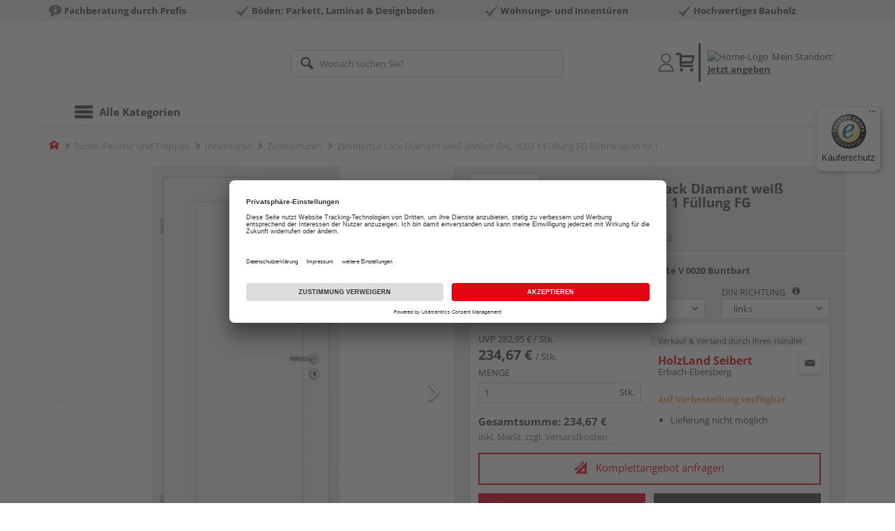

--- FILE ---
content_type: text/html;charset=UTF-8
request_url: https://shop.holzland-seibert.de/p/zimmertuer-lack-diamant-weiss-aehnlich-ral-9003-1-fuellung-fg-roehrenspan-kk1/HL940433/?itemId=7000981433
body_size: 20376
content:
<!doctype html>
<html lang="de"
      class=""
       prefix="og: http://ogp.me/ns#">
<head>
  <script type="application/javascript">
  function hexToHSL(H) {
    // Convert hex to RGB first
    let r = 0, g = 0, b = 0;
    if (H.length === 4) {
      r = "0x" + H[1] + H[1];
      g = "0x" + H[2] + H[2];
      b = "0x" + H[3] + H[3];
    } else if (H.length === 7) {
      r = "0x" + H[1] + H[2];
      g = "0x" + H[3] + H[4];
      b = "0x" + H[5] + H[6];
    }
    // Then to HSL
    r /= 255;
    g /= 255;
    b /= 255;
    let cmin = Math.min(r, g, b),
        cmax = Math.max(r, g, b),
        delta = cmax - cmin,
        h = 0,
        s = 0,
        l = 0;

    if (delta === 0)
      h = 0;
    else if (cmax === r)
      h = ((g - b) / delta) % 6;
    else if (cmax === g)
      h = (b - r) / delta + 2;
    else
      h = (r - g) / delta + 4;

    h = Math.round(h * 60);

    if (h < 0)
      h += 360;

    l = (cmax + cmin) / 2;
    s = delta === 0 ? 0 : delta / (1 - Math.abs(2 * l - 1));
    s = +(s * 100).toFixed(1);
    l = +(l * 100).toFixed(1);

    return {
      h,
      s,
      l
    }
  }

  
  window.addEventListener('DOMContentLoaded', () => {
    document.querySelectorAll("[class*='merchant-secondary-color']").forEach(eleContainingSecondaryColor => {
      eleContainingSecondaryColor.classList.remove(
          "merchant-secondary-color",
          "merchant-secondary-color__background-color",
          "merchant-secondary-color__btn",
          "merchant-secondary-color__request-btn",
          "merchant-secondary-color__color",
          "merchant-secondary-color__border",
          "merchant-secondary-color__box-shadow",
          "merchant-secondary-color__header"
      );
    });
  });
  
  localStorage.setItem("merchantPrimaryColor", '');
  localStorage.setItem("merchantSecondaryColor", '');
</script><meta http-equiv="Content-type" content="text/html; charset=utf-8">
<meta name="viewport" content="width=device-width, initial-scale=1.0, maximum-scale=1.0, minimum-scale=1.0, user-scalable=0"/>
<meta name="theme-color" content="#fcfcfc">

<meta http-equiv="X-UA-Compatible" content="IE=edge,chrome=1">
<meta http-equiv="cleartype" content="on">
<meta name="csrf" content="91193c7d-74db-4279-91f8-0eea3cb01f06">
<meta name="csrf-header" content="X-CSRF-TOKEN">
<meta name="format-detection" content="telephone=no">
<meta name="keywords" content="">
  <meta name="description" content="Jetzt Zimmertür Lack Diamant weiß ähnlich RAL 9003 1 Füllung FG Röhrenspan KK1 1985x610x40mm DIN links Minimalrundkante V 0020 Buntbart kaufen und liefern lassen oder beim Händler abholen: große Auswahl, Top-Beratung, schnelle Lieferung.">
  <meta name="robots" content="nofollow, noindex">
  <link href="https://www.holzland.de/p/zimmertuer-lack-diamant-weiss-aehnlich-ral-9003-1-fuellung-fg-roehrenspan-kk1/HL940433/" rel="canonical">
<meta property="og:title" content="Zimmertür Lack Diamant weiß ähnlich RAL 9003 1 Füllung FG Röhrenspan KK1"/>
  <meta property="og:image" content="https://media.holzland.de/prd_product/image/82500_Stiltuer_Diamant_weiss_1_Fuellung_links.jpg"/>
    <meta property="og:image" content="https://media.holzland.de/prd_product/image/82500_HQ_Stiltuer_Diamant_weiss_1Fuellung_Amb_02_orange.jpg"/>
    <meta property="og:image" content="https://media.holzland.de/prd_product/image/82500_HQ_Stiltuer_Diamant_weiss_1Fuellung_Amb_06.jpg"/>
    <meta property="og:description" content="Jetzt Zimmertür Lack Diamant weiß ähnlich RAL 9003 1 Füllung FG Röhrenspan KK1 1985x610x40mm DIN links Minimalrundkante V 0020 Buntbart kaufen und liefern lassen oder beim Händler abholen: große Auswahl, Top-Beratung, schnelle Lieferung."/>
  <meta property="og:url" content="https://shop.holzland-seibert.de/p/zimmertuer-lack-diamant-weiss-aehnlich-ral-9003-1-fuellung-fg-roehrenspan-kk1/HL940433/?itemId=7000981433"/>
  <meta property="og:type" content="website"/>
<meta name="externalId" content="13115"/>

<title>Zimmertür Lack Diamant weiß ähnlich RAL 9003 1 Füllung FG Röhrenspan KK1 1985x610x40mm DIN links Minimalrundkante V 0020 Buntbart von HQ online kaufen | HolzLand</title>
  <link rel="preconnect" href="/7a83fe52410783aead5e28ee714f3575ff008ae9/assets/base/css/styles.css">
<link rel="preload" as="style" href="/7a83fe52410783aead5e28ee714f3575ff008ae9/assets/base/css/styles.css" type="text/css">
<link rel="stylesheet" href="/7a83fe52410783aead5e28ee714f3575ff008ae9/assets/base/css/styles.css" type="text/css">

<link rel="preconnect" href="/7a83fe52410783aead5e28ee714f3575ff008ae9/assets/base/css/vue-styles/vue-styles.css">
<link rel="preload" as="style" href="/7a83fe52410783aead5e28ee714f3575ff008ae9/assets/base/css/vue-styles/vue-styles.css" type="text/css">
<link rel="stylesheet" href="/7a83fe52410783aead5e28ee714f3575ff008ae9/assets/base/css/vue-styles/vue-styles.css" type="text/css">

<!-- <link rel="preconnect" href="/7a83fe52410783aead5e28ee714f3575ff008ae9/assets/base/css/vue-styles/vue-styles2.css">
<link rel="preload" as="style" href="/7a83fe52410783aead5e28ee714f3575ff008ae9/assets/base/css/vue-styles/vue-styles2.css" type="text/css">
<link rel="stylesheet" href="/7a83fe52410783aead5e28ee714f3575ff008ae9/assets/base/css/vue-styles/vue-styles2.css" type="text/css"> -->

<link rel="preconnect" href="/7a83fe52410783aead5e28ee714f3575ff008ae9/assets/base/fonts/novosales_iconsweb.woff">
<link rel="preload" as="font" href="/7a83fe52410783aead5e28ee714f3575ff008ae9/assets/base/fonts/novosales_iconsweb.woff" type="font/woff">
<!-- Use Merchant-Favicon -->
    <link rel="shortcut icon" type="image/png" href="/media/i/Favicon_Seibert_4c-6536-0.png">
    <link rel="icon" type="image/png" href="/media/i/Favicon_Seibert_4c-6536-0.png">
  <!-- Get local Google-Fonts -->
<link rel='preload' href='/7a83fe52410783aead5e28ee714f3575ff008ae9/assets/base/fonts/google-fonts.css' as='style' type='text/css'>
<link rel='stylesheet' href='/7a83fe52410783aead5e28ee714f3575ff008ae9/assets/base/fonts/google-fonts.css' type='text/css'>

<link rel="preconnect" href="/7a83fe52410783aead5e28ee714f3575ff008ae9/assets/base/css/flatpickr.min.css" crossorigin>
<link rel="preload" as="style" href="/7a83fe52410783aead5e28ee714f3575ff008ae9/assets/base/css/flatpickr.min.css" type="text/css" crossorigin>
<link rel="stylesheet" href="/7a83fe52410783aead5e28ee714f3575ff008ae9/assets/base/css/flatpickr.min.css" type="text/css" crossorigin>
<script type="text/javascript">
    window.iShop = {
        config: {
            baseUrl: "https://shop.holzland-seibert.de",
        }
    };
    sessionStorage.setItem('merchantUrlPrefix', '/');
</script>

<script>
    document.documentElement.className += ' js';

    if (typeof InstallTrigger !== 'undefined') {
        document.documentElement.className += ' firefox';
    }
</script>

<!--[if lte IE 10]>
<script type="text/javascript">
document.location.href = "/browser-error/";
</script>
<![endif]-->

<script type="text/javascript" charset="utf-8">
    _ishopevents_url = "/ishop-api/events/";
    _ishopevents = [];

    function teaser_click(link, event) {
        _ishopevents.push(event);
        return true;
    }

</script>

<script src="https://www.google.com/recaptcha/enterprise.js" async defer></script>

<script defer src="https://c.searchhub.io/FmTqU3TDV"></script>


<script>
      dataLayer = [];
      
      dataLayer.push({'haendlerId': '13115'});
      
      dataLayer.push({'haendlerName': 'HolzLand Seibert GmbH'});
      
      dataLayer.push({'pageType': 'Artikeldetailseite'});
      
      dataLayer.push({'productCategory': 'Zimmertüren'});
      
      dataLayer.push({'shopCountry': 'de'});
      dataLayer.push({'shopType': 'B2C-Händlershop'});
      
      dataLayer.push({'productId': 'HL940433'});
      
      dataLayer.push({'productName': 'Stiltür Diamant weiß 1 Füllung FG Designkante 2110x985x40mm DIN rechts'});
      
      dataLayer.push({'itemId': '7000981433'});
      
      dataLayer.push({'availability': 'Lieferung in ca.  10-14 Werktagen (Mo.-Fr.)'});
      
      dataLayer.push({
        'ecommerce': {
          'detail': {
            'products': [{
              'name': 'Zimmertür Lack Diamant weiß ähnlich RAL 9003 1 Füllung FG Röhrenspan KK1 1985x610x40mm DIN links Minimalrundkante V 0020 Buntbart',
              'id': '7000981433',
              'price': '234.67',
              'brand': 'HQ',
              'category': 'Zimmertüren'
            }]
          }
        }
      });
      </script>
  <!-- Google Tag Manager -->
  <script>(function (w, d, s, l, i) {
      w[l] = w[l] || [];
      w[l].push({
          'gtm.start':
              new Date().getTime(), event: 'gtm.js'
      });
      var f = d.getElementsByTagName(s)[0],
          j = d.createElement(s), dl = l != 'dataLayer' ? '&l=' + l : '';
      j.async = true;
      j.src =
          'https://www.googletagmanager.com/gtm.js?id=' + i + dl;
      f.parentNode.insertBefore(j, f);
  })(window, document, 'script', 'dataLayer', 'GTM-T5VLBQZ');</script>
  <!-- End Google Tag Manager -->
<link rel="preload" href="/media/i/HQ_Logo_Rot_RGB_600x600-14128-0.webp" as="image"/>
<link rel="preload" href="https://media.holzland.de/prd_product/image/82500_Stiltuer_Diamant_weiss_1_Fuellung_links.jpg" as="image"/>
  </head>
<body class="default-layout page-detail-view">
<!-- Google Tag Manager (noscript) -->
  <noscript>
    <iframe src="https://www.googletagmanager.com/ns.html?id=GTM-T5VLBQZ"
            height="0" width="0" style="display:none;visibility:hidden"></iframe>
  </noscript>
  <!-- End Google Tag Manager (noscript) -->
<div class="modal fade" id="the-modal"></div>
<div id="page">
  <div class="sticky" id="page-sticky">
    <div class="usp hidden-xs hidden-sm">
    <div class="container">
      <ul>
        <li>
  <a href="/ansprechpartner/" 
       target="_blank" class="eClick" data-value="UspTeaser" data-action="UspTeaser_klicks">
  <span class="nm-icon nm-icon-setup-consulting"></span>
  <strong>Fachberatung durch Profis</strong>
  </a>
  </li>

<li>
  <a href="/bodenbelaege/" 
       target="" class="eClick" data-value="UspTeaser" data-action="UspTeaser_klicks">
  <span class="nm-icon nm-icon-checkmark_02"></span>
  <strong>Böden: Parkett, Laminat & Designboden</strong>
  </a>
  </li>

<li>
  <a href="/tueren-fenster-treppen/" 
       target="" class="eClick" data-value="UspTeaser" data-action="UspTeaser_klicks">
  <span class="nm-icon nm-icon-checkmark_02"></span>
  <strong>Wohnungs- und Innentüren</strong>
  </a>
  </li>

<li>
  <a href="/holz-baustoffe/" 
       target="" class="eClick" data-value="UspTeaser" data-action="UspTeaser_klicks">
  <span class="nm-icon nm-icon-checkmark_02"></span>
  <strong>Hochwertiges Bauholz</strong>
  </a>
  </li>

</ul>
    </div>
  </div>
<div class="container header__wrapper">
    <header-hlz base-url="https://shop.holzland-seibert.de/"/>
</div>

<div class="nav-main-wrapper">
  <div class="container">
    <nav class="row">
      <div class="navigation-vue-wrapper">
        <navigation
                navigation-url="/navigation-main/"
                icon-title="Alle Kategorien"
                to-overview-prefix="Zur Übersicht "
                in-merchant-shop="true"
        ></navigation>
        <div class="navigation hidden">
          <ul>
  </ul></div>
      </div>
    </nav>
  </div>
</div>
<div class="hidden-md hidden-lg mobile-search">
  <div class="collapse collapse-wrapper"></div>
</div>

</div>
  <div class="breadcrumb-wrapper breadcrumb-container--sticky">
    <div class="container breadcrumb-container">
      <ol aria-label="Breadcrumb" class="breadcrumb" xmlns:v="http://rdf.data-vocabulary.org/#">
        <li class="home">
                <a
                        href="/"
                        class="eClick hidden-xs"
                        data-value="Breadcrumb"
                        data-action="Breadcrumb_klick"
                        rel="v:url"
                        property="v:title"
                ><span class="nm-icon nm-icon-home color-brand"></span><span class="sr-only">Home</span></a>
                <a
                        href="/zimmertueren/"
                        class="eClick visible-xs-block"
                        data-value="Breadcrumb"
                        data-action="Breadcrumb_klick"
                        rel="v:url"
                        property="v:title"
                ><span class="nm-icon nm-icon-arrow-left visible-xs-block"></span></a>
              </li>
            <li>
                <a
                        href="/tueren-fenster-treppen/"
                        class="eClick"
                        data-value="Breadcrumb"
                        data-action="Breadcrumb_klick"
                        rel="v:url"
                        property="v:title"
                >Türen, Fenster und Treppen</a>
              </li>
            <li>
                <a
                        href="/innentueren/"
                        class="eClick"
                        data-value="Breadcrumb"
                        data-action="Breadcrumb_klick"
                        rel="v:url"
                        property="v:title"
                >Innentüren</a>
              </li>
            <li>
                <a
                        href="/zimmertueren/"
                        class="eClick"
                        data-value="Breadcrumb"
                        data-action="Breadcrumb_klick"
                        rel="v:url"
                        property="v:title"
                >Zimmertüren</a>
              </li>
            <li class="active categoryPage">
                <span property="v:title">Zimmertür Lack Diamant weiß ähnlich RAL 9003 1 Füllung FG Röhrenspan KK1</span>
                  </li>
            </ol>
      <div class="visible-xs visible-sm breadcrumb__filter" id="filter-list-btn-container">
        <button type="button" class="btn filter-btn breadcrumb--filter-list-btn" data-toggle="offcanvas" id="filter-list-btn">
          <i class="nm-icon nm-icon-sliders breadcrumb__icon"></i>
          <span id="active-filters-counter"></span>
        </button>
      </div>
    </div>
  </div>
<div class="js_main-content-wrapper distance-content">
    <div class="container">
      <div class="detail-view">
  <article class="prd-overview">
    <div class="prd-overview__panel prd-overview__header">
  <div class="prd-head">
    <a
                  href="https://shop.holzland-seibert.de/search/?q=HQ&qc=&ms=true"
                  title="alle HQ-Produkte"
                  class="prd-head__logo"
          >
            <img
                    src="/media/i/HQ_Logo_Rot_RGB_600x600-14128-0.webp"
                    width="75"
                    height="75"
                    alt="HQ"
                    class="prd-head__image"
            /></a>
        <div class="prd-head__content">
      <h1 class="h3 headline" itemprop="name">
        HQ Zimmertür Lack Diamant weiß ähnlich RAL 9003 1 Füllung FG Röhrenspan KK1</h1>
      <p class="article-number text--small color-gray-light">
        Artikelnummer:&nbsp;<span>7000981433</span>
      </p>
    </div>
  </div>
</div><div class="prd-overview__panel prd-viewer prd-overview__gallery">
  <div class="js_gallery-overlay-wrapper">
    <div class="image-viewer-wrapper">
      <div class="image-viewer swiper-container">
        <div class="swiper-wrapper">
          <div class="swiper-slide">
              <div class="img-wrapper">
                  <picture>
                  <source srcset="https://media.holzland.de/prd_product/image/82500_Stiltuer_Diamant_weiss_1_Fuellung_links.webp" type="image/webp"/><img
                          onerror="this.onerror=null;this.src='/7a83fe52410783aead5e28ee714f3575ff008ae9/assets/base/../novosales/images/fallback/prd_product/fallback_image.png';"
                          data-zoom-image="https://media.holzland.de/zoom/image/82500_Stiltuer_Diamant_weiss_1_Fuellung_links.jpg"
                    
                          src="https://media.holzland.de/prd_product/image/82500_Stiltuer_Diamant_weiss_1_Fuellung_links.jpg"
                          data-origin-src="https://media.holzland.de/prd_product/image/82500_Stiltuer_Diamant_weiss_1_Fuellung_links.jpg"
                          alt="Zimmertür Lack Diamant weiß ähnlich RAL 9003 1 Füllung FG Röhrenspan KK1"
                          class="swiper-lazy"
                          
                          width="296"
                          height="296"
                  />
                </picture>
              </div>
                <div class="swiper-lazy-preloader"></div>
              <img
                      class="ratio"
                      src="/7a83fe52410783aead5e28ee714f3575ff008ae9/assets/base/images/transparent.gif"
                      alt=""
              />
              <div class="image-viewer__actions">
                <button class="btn btn-primary btn-zoom js_btn-zoom"
                        tabindex="-1">
                  <span class="zoom-in">
                    <span class="glyphicon glyphicon-zoom-in"></span>
                      vergrößern
                  </span>
                  <span class="zoom-out">
                    <span class="glyphicon glyphicon-zoom-out"></span>
                      verkleinern
                  </span>
                </button>
                <div class="image-caption">Die ggf. auf dem Produktbild dargestellte Zarge und Drückergarnitur sind nicht Bestandteil des Lieferumfangs – sofern nicht ausdrücklich anders angegeben – und müssen separat erworben werden.</div>
                </div>
            </div>
          <div class="swiper-slide">
              <div class="img-wrapper">
                  <picture>
                  <source srcset="https://media.holzland.de/prd_product/image/82500_HQ_Stiltuer_Diamant_weiss_1Fuellung_Amb_02_orange.webp" type="image/webp"/><img
                          onerror="this.onerror=null;this.src='/7a83fe52410783aead5e28ee714f3575ff008ae9/assets/base/../novosales/images/fallback/prd_product/fallback_image.png';"
                          data-zoom-image="https://media.holzland.de/zoom/image/82500_HQ_Stiltuer_Diamant_weiss_1Fuellung_Amb_02_orange.jpg"
                    
                          src="https://media.holzland.de/prd_product/image/82500_HQ_Stiltuer_Diamant_weiss_1Fuellung_Amb_02_orange.jpg"
                          data-origin-src="https://media.holzland.de/prd_product/image/82500_HQ_Stiltuer_Diamant_weiss_1Fuellung_Amb_02_orange.jpg"
                          alt="Zimmertür Lack Diamant weiß ähnlich RAL 9003 1 Füllung FG Röhrenspan KK1"
                          class="swiper-lazy"
                          
                            loading="lazy"
                          
                          width="296"
                          height="296"
                  />
                </picture>
              </div>
                <div class="swiper-lazy-preloader"></div>
              <img
                      class="ratio"
                      src="/7a83fe52410783aead5e28ee714f3575ff008ae9/assets/base/images/transparent.gif"
                      alt=""
              />
              <div class="image-viewer__actions">
                <button class="btn btn-primary btn-zoom js_btn-zoom"
                        tabindex="-1">
                  <span class="zoom-in">
                    <span class="glyphicon glyphicon-zoom-in"></span>
                      vergrößern
                  </span>
                  <span class="zoom-out">
                    <span class="glyphicon glyphicon-zoom-out"></span>
                      verkleinern
                  </span>
                </button>
                </div>
            </div>
          <div class="swiper-slide">
              <div class="img-wrapper">
                  <picture>
                  <source srcset="https://media.holzland.de/prd_product/image/82500_HQ_Stiltuer_Diamant_weiss_1Fuellung_Amb_06.webp" type="image/webp"/><img
                          onerror="this.onerror=null;this.src='/7a83fe52410783aead5e28ee714f3575ff008ae9/assets/base/../novosales/images/fallback/prd_product/fallback_image.png';"
                          data-zoom-image="https://media.holzland.de/zoom/image/82500_HQ_Stiltuer_Diamant_weiss_1Fuellung_Amb_06.jpg"
                    
                          src="https://media.holzland.de/prd_product/image/82500_HQ_Stiltuer_Diamant_weiss_1Fuellung_Amb_06.jpg"
                          data-origin-src="https://media.holzland.de/prd_product/image/82500_HQ_Stiltuer_Diamant_weiss_1Fuellung_Amb_06.jpg"
                          alt="Zimmertür Lack Diamant weiß ähnlich RAL 9003 1 Füllung FG Röhrenspan KK1"
                          class="swiper-lazy"
                          
                            loading="lazy"
                          
                          width="296"
                          height="296"
                  />
                </picture>
              </div>
                <div class="swiper-lazy-preloader"></div>
              <img
                      class="ratio"
                      src="/7a83fe52410783aead5e28ee714f3575ff008ae9/assets/base/images/transparent.gif"
                      alt=""
              />
              <div class="image-viewer__actions">
                <button class="btn btn-primary btn-zoom js_btn-zoom"
                        tabindex="-1">
                  <span class="zoom-in">
                    <span class="glyphicon glyphicon-zoom-in"></span>
                      vergrößern
                  </span>
                  <span class="zoom-out">
                    <span class="glyphicon glyphicon-zoom-out"></span>
                      verkleinern
                  </span>
                </button>
                </div>
            </div>
          </div>
        <div id="adsPrimarySwiperControlLeft"
             class="left carousel-control">
          <span class="nm-icon nm-icon-arrow-left"></span>
        </div>
        <div id="adsPrimarySwiperControlRight"
             class="right carousel-control">
          <span class="nm-icon nm-icon-arrow-right"></span>
        </div>
      </div>
      <div id="adsSecondarySwiperWrapper"
           class="image-viewer-thumbs swiper-container"
           tabindex="0">
          <div class="swiper-wrapper">
          <div class="swiper-slide swiper-slide-secondary active">
              <img
                      onerror="this.onerror=null;this.src='/7a83fe52410783aead5e28ee714f3575ff008ae9/assets/base/../novosales/images/fallback/prd_product/fallback_image.png';"
                      data-src="https://media.holzland.de/prd_thumb/image/82500_Stiltuer_Diamant_weiss_1_Fuellung_links.jpg"
                      alt=""
                      class="swiper-lazy"
                      
                      width="94"
                      height="94"
              />
              <div class="swiper-lazy-preloader"></div>
            </div>
          <div class="swiper-slide swiper-slide-secondary ">
              <img
                      onerror="this.onerror=null;this.src='/7a83fe52410783aead5e28ee714f3575ff008ae9/assets/base/../novosales/images/fallback/prd_product/fallback_image.png';"
                      data-src="https://media.holzland.de/prd_thumb/image/82500_HQ_Stiltuer_Diamant_weiss_1Fuellung_Amb_02_orange.jpg"
                      alt=""
                      class="swiper-lazy"
                      
                        loading="lazy"
                      
                      width="94"
                      height="94"
              />
              <div class="swiper-lazy-preloader"></div>
            </div>
          <div class="swiper-slide swiper-slide-secondary ">
              <img
                      onerror="this.onerror=null;this.src='/7a83fe52410783aead5e28ee714f3575ff008ae9/assets/base/../novosales/images/fallback/prd_product/fallback_image.png';"
                      data-src="https://media.holzland.de/prd_thumb/image/82500_HQ_Stiltuer_Diamant_weiss_1Fuellung_Amb_06.jpg"
                      alt=""
                      class="swiper-lazy"
                      
                        loading="lazy"
                      
                      width="94"
                      height="94"
              />
              <div class="swiper-lazy-preloader"></div>
            </div>
          </div>
        <div class="left carousel-control">
          <span class="nm-icon nm-icon-arrow-left"></span>
        </div>
        <div class="right carousel-control">
          <span class="nm-icon nm-icon-arrow-right"></span>
        </div>
      </div>
      </div>
  </div>
</div><section id="gallery-overlay" class="modal" tabindex="-1" role="presentation">
  <div class="modal-dialog container">
    <div class="modal-content">
      <div class="modal-header">
        <button type="button" class="close" data-dismiss="modal" aria-label="Close" tabindex="0">
          <span aria-hidden="true" class="nm-icon nm-icon-cross"></span>
        </button>
        <h4 class="modal-title">
          <span>HQ</span>
          Zimmertür Lack Diamant weiß ähnlich RAL 9003 1 Füllung FG Röhrenspan KK1</h4>
      </div>
      <div class="modal-body"></div>
    </div>
  </div>
</section><div class="prd-overview__panel prd-overview__pricing">
  <div class="prd-content">
  <div id="defaultDimensions">
  <div class="prd-content__details">
  <p class="prd-details text--small">1985x610x40mm DIN links Minimalrundkante V 0020 Buntbart</p>
  </div><div class="prd-variants">
    <div>
        <form id="command" name="filter-form" class="nm-form no-marge" action="/p/variation-change/7000981433/" method="post"><input type="hidden" name="merchant" value="13115">
        <div class="form-group">
          <label class="control-label text--small" for="var[import:Laenge_Artikel]">
              Länge</label>
            <div class="default-select-wrapper block select-sm">
            <select class="form-control js_submit-select-onchange"
                    name="var[import:Laenge_Artikel]"
                    aria-label="Länge">
              <option
                        selected="selected"
                        value="1985 mm"
                >
                  1985 mm</option>
              <option
                        
                        value="2110 mm"
                >
                  2110 mm</option>
              </select>
          </div>
          <div>
<input type="hidden" name="_csrf" value="91193c7d-74db-4279-91f8-0eea3cb01f06" />
</div></form></div>
      </div>
    <div>
        <form id="command" name="filter-form" class="nm-form no-marge" action="/p/variation-change/7000981433/" method="post"><input type="hidden" name="merchant" value="13115">
        <div class="form-group">
          <label class="control-label text--small" for="var[import:Breite_Artikel]">
              Breite</label>
            <div class="default-select-wrapper block select-sm">
            <select class="form-control js_submit-select-onchange"
                    name="var[import:Breite_Artikel]"
                    aria-label="Breite">
              <option
                        selected="selected"
                        value="610 mm"
                >
                  610 mm</option>
              <option
                        
                        value="735 mm"
                >
                  735 mm</option>
              <option
                        
                        value="860 mm"
                >
                  860 mm</option>
              <option
                        
                        value="985 mm"
                >
                  985 mm</option>
              </select>
          </div>
          <div>
<input type="hidden" name="_csrf" value="91193c7d-74db-4279-91f8-0eea3cb01f06" />
</div></form></div>
      </div>
    <div>
        <form id="command" name="filter-form" class="nm-form no-marge" action="/p/variation-change/7000981433/" method="post"><input type="hidden" name="merchant" value="13115">
        <div class="form-group">
          <label class="control-label text--small" for="var[import:DIN_Richtung]">
              DIN Richtung
                  &nbsp;
                  <a
                          href="#"
                          title=""
                          data-toggle="modal"
                          data-target="#attribute-feat-add-info-24"
                  >
                    <span class="nm-icon nm-icon-tip"></span>
                  </a>
                </label>
            <div class="default-select-wrapper block select-sm">
            <select class="form-control js_submit-select-onchange"
                    name="var[import:DIN_Richtung]"
                    aria-label="DIN Richtung">
              <option
                        selected="selected"
                        value="links"
                >
                  links</option>
              <option
                        
                        value="rechts"
                >
                  rechts</option>
              </select>
          </div>
          <div>
<input type="hidden" name="_csrf" value="91193c7d-74db-4279-91f8-0eea3cb01f06" />
</div></form></div>
      </div>
    </div>
<section
            class="modal fade"
            id="attribute-feat-add-info-12"
            tabindex="-1"
            role="dialog"
            aria-labelledby="attribute-feat-add-info-12-title"
    >
      <div class="modal-dialog" role="document">
        <div class="modal-content prd-features__modal__margin-50">
          <div class="modal-header">
            <button
                    type="button"
                    class="close"
                    data-dismiss="modal"
                    aria-label="Close"
                    tabindex="0"
            >
              <span aria-hidden="true" class="nm-icon nm-icon-cross"></span>
            </button>
            <div id="attribute-feat-add-info-12-title"
                 class="modal-title h1">Lichtausschnitt</div>
          </div>
          <div class="modal-body">
            <p><p>Ob quadratisch, rund oder dreieckig, ob mittig, links, rechts, oben oder unten: Anzahl, Gr&ouml;&szlig;e und Form eines Lichtausschnittes in der T&uuml;r sind vielf&auml;ltig und beeinflussen nat&uuml;rlich die Lichtwirkung.</p></p>
              </div>
        </div>
      </div>
    </section>
  <section
            class="modal fade"
            id="attribute-feat-add-info-24"
            tabindex="-1"
            role="dialog"
            aria-labelledby="attribute-feat-add-info-24-title"
    >
      <div class="modal-dialog" role="document">
        <div class="modal-content prd-features__modal__margin-50">
          <div class="modal-header">
            <button
                    type="button"
                    class="close"
                    data-dismiss="modal"
                    aria-label="Close"
                    tabindex="0"
            >
              <span aria-hidden="true" class="nm-icon nm-icon-cross"></span>
            </button>
            <div id="attribute-feat-add-info-24-title"
                 class="modal-title h1">DIN Richtung</div>
          </div>
          <div class="modal-body">
            <p><p>Die DIN-Richtung bei einer Innent&uuml;r bezeichnet die Art und Weise, wie die T&uuml;r in der T&uuml;rzarge eingeh&auml;ngt ist und in welche Richtung sie sich &ouml;ffnet. Es gibt zwei DIN-Richtungen: DIN links und DIN rechts.</p>
<p>&nbsp;</p>
<p>Wenn man vor der T&uuml;r steht, die T&uuml;rscharniere sich auf der linken Seite befinden und die T&uuml;r nach innen &ouml;ffnet, handelt es sich um eine DIN-links-T&uuml;r. Wenn sich die T&uuml;rscharniere auf der rechten Seite befinden und die T&uuml;r nach innen &ouml;ffnet, handelt es sich um eine DIN-rechts-T&uuml;r.</p>
<p>&nbsp;</p></p>
              <div class="feature-images">
                  <div>
                      <img src="https://media.holzland.de/list_product_80/image/hlzco_Holzland_Illus_Tuermontage_10_Aufmass_Oeffnungsrichtung1_600x600.jpg" alt=""/>
                    </div>
                  </div>
              </div>
        </div>
      </div>
    </section>
  </div><div class="prd-add-panel">
  <div class="prd-add-panel__content">
    <div class="prd-costs">
  <form
          id="item-price-form"
          method="post"
          novalidate
          data-item-id="7000981433"
          data-product-id="HL940433"
          data-category-id="488175039"
          data-zr="13115"
          data-packaging-unit="false"
          data-price-unit="true"
  >
    <div class="price-info">
      <div class="price-old">
      <span class="message">UVP</span>
        <span>&nbsp;</span>
        <span>282,95 €</span>
        <span>&nbsp;</span>
        <span class="unit">/&nbsp;Stk.</span>
      </div>

      <div class="price">
      <strong>234,67 €</strong>
          <span>&nbsp;</span>
          <span class="unit">/&nbsp;Stk.</span>
        </div>
      <div class="form-group">
        <label>Menge</label>
        <div class="input-group input-group-sm">
          <input
                  name="amount"
                  value="1"
                  class="form-control amount"
                  autocomplete="off"
                  type="number"
                  min="1"
                  step="1"
                  role="textbox"
                  aria-label="Menge"
                  data-track-id="addToBasketQuantity"
          />
          <div class="amount-unit input-group-addon">Stk.</div>
          </div>
      </div>
      <div class="delivery-explanation"></div>
      <div class="sum-wrapper">
        <div class="sum-price-wrapper">
          <strong>Gesamtsumme: </strong>
          <div class="sum-price">
            <div class="sum-without-graduation sum-without-graduation__js sum-without-graduation__hidden">
              statt <s><span class="sum-without-graduation-value__js"></span></s>
            </div>
            <strong><span class="sum">
                    234,67 €</span></strong>
          </div>
        </div>
        <span class="sum-info">inkl. MwSt. zzgl. <a href="/haendler-info/?tab=versand#tabs">Versandkosten</a></span>
  </div>
    </div>
  </form>
</div><div class="prd-merchant">
  <div class="prd-badge">
  <h2 class="font-normal no-marge content">Verkauf &amp; Versand durch Ihren Händler</h2>
</div><div class="prd-pickup__merchant">
  <div class="contact-c">
      <a
              class="contact"
              data-toggle="modal"
              data-target="#contact-form-overlay"
              data-merchant="13115"
              tabindex="0"
              onkeydown="window.clickOnEnter()"
      ><span class="nm-icon nm-icon-envelope"></span></a>
    </div>
  <h3 class="address">
    <a class="merchant-info-link name" href="/haendler-info/" data-id="13115">
      HolzLand Seibert</a>
    <span class="city">Erbach-Ebersberg</span></h3>
</div><div class="prd-delivery">
  <div class="status-availability on-order">auf Vorbestellung verfügbar</div>
    <ul>
    <li class="availability-text">
              <span class="availability-text-inner">Lieferung nicht möglich</span>
            </li>
          </ul>
</div></div></div>
  <div class="prd-add-panel__footer">
  <a
        class="prd-planning-request btn btn-secondary btn-lg merchant-secondary-color__request-btn ga__CTALink"
        data-toggle="modal"
        data-target="#contact-form-overlay"
        data-merchant="13115"
        data-name="HolzLand Seibert"
        data-planning-request="true"
        data-assembly-request="true"
        tabindex="0"
        onkeydown="window.clickOnEnter()"
>
  <span class="nm-icon nm-icon-planning-service"></span>
  Komplettangebot anfragen</a><button
            class="btn-buy btn btn-primary btn-lg js_add-to-cart merchant-secondary-color__btn "
            type="button"
            data-cart="delivery"
            data-added-label="HINZUGEFÜGT"
            data-base-url="/"
            tabindex="0"
            data-tracking='{
                    "trackingData": [
                      {
                        "event": "addToCart",
                        "ecommerce": {
                          "currencyCode": "EUR",
                          "add": {
                            "products": [
                              {
                                "name": "Zimmertür Lack Diamant weiß ähnlich RAL 9003 1 Füllung FG Röhrenspan KK1 1985x610x40mm DIN links Minimalrundkante V 0020 Buntbart",
                                "id": "7000981433",
                                "price": "234.67",
                                "brand": "HQ",
                                "category": "Zimmertüren",
                                "quantity": 1
                              }
                            ]
                          }
                        }
                      },
                      {
                        "event": "ecomHaendler",
                        "haendlerId": "13115",
                        "ecom": {
                          "ecommerce": {
                            "currencyCode": "EUR",
                            "add" : {
                              "products": [
                                {
                                  "name": "Zimmertür Lack Diamant weiß ähnlich RAL 9003 1 Füllung FG Röhrenspan KK1 1985x610x40mm DIN links Minimalrundkante V 0020 Buntbart",
                                  "id": "7000981433",
                                  "price": "234.67",
                                  "brand": "HQ",
                                  "category": "Zimmertüren",
                                  "quantity": 1
                                }
                              ]
                            }
                          }
                        }
                      }
                    ]
                  }'
            data-track-id="addToCartPDP"
            data-product-id="HL940433"
    >
      <span class="nm-icon nm-icon-shopping-cart"></span>
      Kaufen inkl. Lieferung</button>
  <button
              class="btn btn-default btn-lg btn-block js_add-to-cart"
              type="button"
              data-cart="pickup"
              data-added-label="HINZUGEFÜGT"
              data-base-url="/"
              tabindex="0"
              data-track-id="addToCartPDP"
              data-product-id="HL940433"
      >
        <span class="nm-icon nm-icon-car"></span>
        Beim Händler abholen</button>
    <div class="prd-service-mobile">
    <div class="merchant-service"
       tabindex="0"
       data-toggle="tooltip"
       data-container="body"
       data-placement="auto"
       data-original-title="<ul>
              <li>Anhänger-Verleih</li>
              <li>Schautag</li>
              <li>Handwerker-Vermittlung</li>
              <li>Eigener Montageservice</li>
              <li>Aufmaßservice</li>
              <li>Einlagerungsservice</li>
              <li>Zuschnittservice</li>
              <li>Planungsservice</li>
              </ul>
           ">
    <span class="nm-icon nm-icon-setup-service"></span>
    Service-Leistungen
    </div>
</div>
</div></div><div class="prd-overview__footer">
  <div class="merchant-service"
       tabindex="0"
       data-toggle="tooltip"
       data-container="body"
       data-placement="auto"
       data-original-title="<ul>
              <li>Anhänger-Verleih</li>
              <li>Schautag</li>
              <li>Handwerker-Vermittlung</li>
              <li>Eigener Montageservice</li>
              <li>Aufmaßservice</li>
              <li>Einlagerungsservice</li>
              <li>Zuschnittservice</li>
              <li>Planungsservice</li>
              </ul>
           ">
    <span class="nm-icon nm-icon-setup-service"></span>
    Service-Leistungen
    </div>
</div></div>
</div></article>
<section
        class="modal fade cutting-service-info-modal"
        id="cutting-service-info-modal"
        tabindex="-1"
        role="dialog"
        aria-labelledby="cutting-service-info-modal-title"
>
  <div class="modal-dialog modal-lg" role="document">
    <div class="modal-content">
      <div class="modal-header merchant-secondary-color__color merchant-secondary-color__background-color">
        <button type="button" class="close" data-dismiss="modal" aria-label="Close" tabindex="0">
          <span aria-hidden="true" class="nm-icon nm-icon-cross merchant-secondary-color__color"></span>
        </button>
        <div id="cutting-service-info-modal-title" class="modal-title h1">
          Bestellen Sie Ihren Artikel direkt im Zuschnitt</div>
      </div>
      <div class="modal-body">
        </div>
    </div>
  </div>
</section><section class="ads-anchors | margin-top-32px">
  <div id="open-ads-features"
         class="ads-anchors__element"
         data-target="link-target-prd-features"
    >
      <a
              href="#link-target-prd-features"
              class="ads-anchors__text"
              onkeydown="window.clickOnEnter()"
              onclick="window.focusNextAfter('#link-target-prd-features')"
      >Merkmale</a><span class="ads-anchors__icon | icon nm-icon nm-icon-arrow-down"></span>
    </div>
  <div class="ads-anchors__element | js--smooth-anchor" data-target="accessories" id="open-ads-accessories">
      <a
              href="#accessories-mark"
              class="ads-anchors__text"
              onkeydown="window.clickOnEnter()"
              onclick="window.focusNextAfter('#accessories-mark')"
      >Zubehör</a><span class="ads-anchors__icon | icon nm-icon nm-icon-arrow-down"></span>
    </div>
  </section><section
          id="link-target-prd-features"
          class="marge-bottom prd-features"
          style=""
  >
    <div id="ads_feature_tag_id">
      <div class="subhead">Merkmale</div>
      <dl class="prd-features__feature-list js-prd-features__feature-list  js--expand-features">
        <div class="prd-features__feature">
            <dt class="prd-features__feature-text">Design</dt>
            <dd class="prd-features__feature-text">
              1 Füllung FG</dd>
          </div>
          <div class="prd-features__feature">
            <dt class="prd-features__feature-text">Länge</dt>
            <dd class="prd-features__feature-text">
              1985 mm</dd>
          </div>
          <div class="prd-features__feature">
            <dt class="prd-features__feature-text">Designgruppe</dt>
            <dd class="prd-features__feature-text">
              Füllungen</dd>
          </div>
          <div class="prd-features__feature">
            <dt class="prd-features__feature-text">Breite</dt>
            <dd class="prd-features__feature-text">
              610 mm</dd>
          </div>
          <div class="prd-features__feature">
            <dt class="prd-features__feature-text">Feuchtraumgeeignet</dt>
            <dd class="prd-features__feature-text">
              nein</dd>
          </div>
          <div class="prd-features__feature">
            <dt class="prd-features__feature-text">Stärke</dt>
            <dd class="prd-features__feature-text">
              40 mm</dd>
          </div>
          <div class="prd-features__feature">
            <dt class="prd-features__feature-text">Herstellerinfo</dt>
            <dd class="prd-features__feature-text">
              HolzLand GmbH
                &nbsp
                <span
                        class="prd-features__feature-text__link ga__prd-features__feature-info-icon"
                        title=""
                        data-toggle="modal"
                        data-target="#feat-add-info-6"
                        data-item-feature-name ="Herstellerinfo"
                        data-item-feature-value ="HolzLand GmbH"
                        data-item-id="7000981433"
                        data-item-name="Zimmertür Lack Diamant weiß ähnlich RAL 9003 1 Füllung FG Röhrenspan KK1"
                        tabindex="-1"
                        onkeydown="window.clickOnEnter()"
                >
                  <span class="nm-icon nm-icon-tip"></span>
                </span>
              </dd>
          </div>
          <div class="prd-features__feature">
            <dt class="prd-features__feature-text">Produkttyp</dt>
            <dd class="prd-features__feature-text">
              Zimmertür</dd>
          </div>
          <div class="prd-features__feature">
            <dt class="prd-features__feature-text">Marke</dt>
            <dd class="prd-features__feature-text">
              HQ</dd>
          </div>
          <div class="prd-features__feature">
            <dt class="prd-features__feature-text">Dekorbezeichnung</dt>
            <dd class="prd-features__feature-text">
              Diamant weiß</dd>
          </div>
          <div class="prd-features__feature">
            <dt class="prd-features__feature-text">Oberfläche</dt>
            <dd class="prd-features__feature-text">
              Lack
                &nbsp
                <span
                        class="prd-features__feature-text__link ga__prd-features__feature-info-icon"
                        title=""
                        data-toggle="modal"
                        data-target="#feat-add-info-10"
                        data-item-feature-name ="Oberfläche"
                        data-item-feature-value ="Lack"
                        data-item-id="7000981433"
                        data-item-name="Zimmertür Lack Diamant weiß ähnlich RAL 9003 1 Füllung FG Röhrenspan KK1"
                        tabindex="-1"
                        onkeydown="window.clickOnEnter()"
                >
                  <span class="nm-icon nm-icon-tip"></span>
                </span>
              </dd>
          </div>
          <div class="prd-features__feature">
            <dt class="prd-features__feature-text">Mittellage</dt>
            <dd class="prd-features__feature-text">
              Röhrenspan
                &nbsp
                <span
                        class="prd-features__feature-text__link ga__prd-features__feature-info-icon"
                        title=""
                        data-toggle="modal"
                        data-target="#feat-add-info-11"
                        data-item-feature-name ="Mittellage"
                        data-item-feature-value ="Röhrenspan"
                        data-item-id="7000981433"
                        data-item-name="Zimmertür Lack Diamant weiß ähnlich RAL 9003 1 Füllung FG Röhrenspan KK1"
                        tabindex="-1"
                        onkeydown="window.clickOnEnter()"
                >
                  <span class="nm-icon nm-icon-tip"></span>
                </span>
              </dd>
          </div>
          <div class="prd-features__feature">
            <dt class="prd-features__feature-text">Lichtausschnitt</dt>
            <dd class="prd-features__feature-text">
              nein</dd>
          </div>
          <div class="prd-features__feature">
            <dt class="prd-features__feature-text">Flügelanzahl</dt>
            <dd class="prd-features__feature-text">
              1
                &nbsp
                <span
                        class="prd-features__feature-text__link ga__prd-features__feature-info-icon"
                        title=""
                        data-toggle="modal"
                        data-target="#feat-add-info-13"
                        data-item-feature-name ="Flügelanzahl"
                        data-item-feature-value ="1"
                        data-item-id="7000981433"
                        data-item-name="Zimmertür Lack Diamant weiß ähnlich RAL 9003 1 Füllung FG Röhrenspan KK1"
                        tabindex="-1"
                        onkeydown="window.clickOnEnter()"
                >
                  <span class="nm-icon nm-icon-tip"></span>
                </span>
              </dd>
          </div>
          <div class="prd-features__feature">
            <dt class="prd-features__feature-text">Klimaklasse</dt>
            <dd class="prd-features__feature-text">
              1</dd>
          </div>
          <div class="prd-features__feature">
            <dt class="prd-features__feature-text">Nassraumgeeignet</dt>
            <dd class="prd-features__feature-text">
              nein</dd>
          </div>
          <div class="prd-features__feature">
            <dt class="prd-features__feature-text">Dekorgruppe</dt>
            <dd class="prd-features__feature-text">
              Uni</dd>
          </div>
          <div class="prd-features__feature">
            <dt class="prd-features__feature-text">Bandteile</dt>
            <dd class="prd-features__feature-text">
              2-teilig</dd>
          </div>
          <div class="prd-features__feature">
            <dt class="prd-features__feature-text">Falzart</dt>
            <dd class="prd-features__feature-text">
              Einfachfalz 13x25,5mm
                &nbsp
                <span
                        class="prd-features__feature-text__link ga__prd-features__feature-info-icon"
                        title=""
                        data-toggle="modal"
                        data-target="#feat-add-info-18"
                        data-item-feature-name ="Falzart"
                        data-item-feature-value ="Einfachfalz 13x25,5mm"
                        data-item-id="7000981433"
                        data-item-name="Zimmertür Lack Diamant weiß ähnlich RAL 9003 1 Füllung FG Röhrenspan KK1"
                        tabindex="-1"
                        onkeydown="window.clickOnEnter()"
                >
                  <span class="nm-icon nm-icon-tip"></span>
                </span>
              </dd>
          </div>
          <div class="prd-features__feature">
            <dt class="prd-features__feature-text">Rahmen</dt>
            <dd class="prd-features__feature-text">
              MDF</dd>
          </div>
          <div class="prd-features__feature">
            <dt class="prd-features__feature-text">Schloss</dt>
            <dd class="prd-features__feature-text">
              Buntbart</dd>
          </div>
          <div class="prd-features__feature">
            <dt class="prd-features__feature-text">Farbe</dt>
            <dd class="prd-features__feature-text">
              weiß</dd>
          </div>
          <div class="prd-features__feature">
            <dt class="prd-features__feature-text">Farbton</dt>
            <dd class="prd-features__feature-text">
              mittel</dd>
          </div>
          <div class="prd-features__feature">
            <dt class="prd-features__feature-text">Kantenausführung</dt>
            <dd class="prd-features__feature-text">
              Minimalrundkante
                &nbsp
                <span
                        class="prd-features__feature-text__link ga__prd-features__feature-info-icon"
                        title=""
                        data-toggle="modal"
                        data-target="#feat-add-info-23"
                        data-item-feature-name ="Kantenausführung"
                        data-item-feature-value ="Minimalrundkante"
                        data-item-id="7000981433"
                        data-item-name="Zimmertür Lack Diamant weiß ähnlich RAL 9003 1 Füllung FG Röhrenspan KK1"
                        tabindex="-1"
                        onkeydown="window.clickOnEnter()"
                >
                  <span class="nm-icon nm-icon-tip"></span>
                </span>
              </dd>
          </div>
          <div class="prd-features__feature">
            <dt class="prd-features__feature-text">DIN Richtung</dt>
            <dd class="prd-features__feature-text">
              links
                &nbsp
                <span
                        class="prd-features__feature-text__link ga__prd-features__feature-info-icon"
                        title=""
                        data-toggle="modal"
                        data-target="#feat-add-info-24"
                        data-item-feature-name ="DIN Richtung"
                        data-item-feature-value ="links"
                        data-item-id="7000981433"
                        data-item-name="Zimmertür Lack Diamant weiß ähnlich RAL 9003 1 Füllung FG Röhrenspan KK1"
                        tabindex="-1"
                        onkeydown="window.clickOnEnter()"
                >
                  <span class="nm-icon nm-icon-tip"></span>
                </span>
              </dd>
          </div>
          <div class="prd-features__feature">
            <dt class="prd-features__feature-text">Kante (Herstellerbezeichnung)</dt>
            <dd class="prd-features__feature-text">
              Design (r 2-3 mm)</dd>
          </div>
          <div class="prd-features__feature">
            <dt class="prd-features__feature-text">Band</dt>
            <dd class="prd-features__feature-text">
              V 0020</dd>
          </div>
          <div class="prd-features__feature">
            <dt class="prd-features__feature-text">Schloss (Herstellerbezeichnung)</dt>
            <dd class="prd-features__feature-text">
              Buntbart</dd>
          </div>
          </dl>
      <div class="prd-features__expand-btn js--expand-for-more-info js--features-expand-btn"
             data-parent-target=".js--expand-features"
             data-parent-scroll-into="ads_feature_tag_id"
             tabindex="0"
             onkeydown="window.clickOnEnter()"
        >
          <div class="arrow-link">
            <span class="icon nm-icon nm-icon-arrow-down"></span>
            <span data-open="weniger" data-reduced="mehr" class="content">mehr anzeigen</span>
          </div>
        </div>
      </div>
    <div class="prd-features__side-panel">
        <div class="head">
          <div class="subhead">Datenblätter</div>
          <ul class="prd-features__files">
            <li>
                <a
                        href="https://media.holzland.de/docs/82500_HQ_TuerenWelt_Pflegeanleitung_A4_l.pdf"
                        target="_blank"
                        class="prd-features__file-link"
                >
                  <span class="glyphicon glyphicon-save-file prd-features__icon"></span>
                  <span class="prd-features__text">Bedienungs- / Pflegeanleitung</span>
                </a>
              </li>
            <li>
                <a
                        href="https://media.holzland.de/docs/82500_HQ_Montageanleitung_Tuerblatt_A4_l.pdf"
                        target="_blank"
                        class="prd-features__file-link"
                >
                  <span class="glyphicon glyphicon-save-file prd-features__icon"></span>
                  <span class="prd-features__text">Montage- / Verlegeanleitung</span>
                </a>
              </li>
            <li>
                <a
                        href="https://media.holzland.de/docs/82500_HQ_Techn_Daten_Stiltuer_Diamant_weiss_1Fuellung_A4_4c_d.pdf"
                        target="_blank"
                        class="prd-features__file-link"
                >
                  <span class="glyphicon glyphicon-save-file prd-features__icon"></span>
                  <span class="prd-features__text">technische Datenblätter</span>
                </a>
              </li>
            </ul>
        </div>
        </div>
    </section>
  <section
              class="modal fade"
              id="feat-add-info-6"
              tabindex="-1"
              role="dialog"
              aria-labelledby="feat-add-info-6-title"
      >
        <div class="modal-dialog" role="document">
          <div class="modal-content prd-features__modal__margin-50">
            <div class="modal-header">
              <button
                      type="button"
                      class="close"
                      data-dismiss="modal"
                      aria-label="Close"
                      tabindex="0"
              >
                <span aria-hidden="true" class="nm-icon nm-icon-cross"></span>
              </button>
              <div id="feat-add-info-6-title" class="modal-title h1">Herstellerinfo: HolzLand GmbH</div>
            </div>
            <div class="modal-body">
              <p><p><strong>HolzLand GmbH</strong></p><p>Deutsche Straße 5</p><p>44339  Dortmund</p><p>Deutschland</p><p>&nbsp;</p><p><strong>Website:</strong></p><p>www.hq-home.de</p></p>
                </div>
          </div>
        </div>
      </section>
    <section
              class="modal fade"
              id="feat-add-info-10"
              tabindex="-1"
              role="dialog"
              aria-labelledby="feat-add-info-10-title"
      >
        <div class="modal-dialog" role="document">
          <div class="modal-content prd-features__modal__margin-50">
            <div class="modal-header">
              <button
                      type="button"
                      class="close"
                      data-dismiss="modal"
                      aria-label="Close"
                      tabindex="0"
              >
                <span aria-hidden="true" class="nm-icon nm-icon-cross"></span>
              </button>
              <div id="feat-add-info-10-title" class="modal-title h1">Oberfläche: Lack</div>
            </div>
            <div class="modal-body">
              <p><p>Die Lackoberfl&auml;che von T&uuml;ren oder Zargen ist besonders hochwertig. Der fl&uuml;ssige Beschichtungsstoff wird mehrmals auf die Oberfl&auml;che aufgetragen und immer wieder optisch gepr&uuml;ft. Das gew&auml;hrleistet einen einheitlichen Farbverlauf. Mehrere Lackschichten machen die Produkte besonders widerstandsf&auml;hig und abriebfest. Varianten: Spritzlack, Walzlack.</p></p>
                </div>
          </div>
        </div>
      </section>
    <section
              class="modal fade"
              id="feat-add-info-11"
              tabindex="-1"
              role="dialog"
              aria-labelledby="feat-add-info-11-title"
      >
        <div class="modal-dialog" role="document">
          <div class="modal-content prd-features__modal__margin-50">
            <div class="modal-header">
              <button
                      type="button"
                      class="close"
                      data-dismiss="modal"
                      aria-label="Close"
                      tabindex="0"
              >
                <span aria-hidden="true" class="nm-icon nm-icon-cross"></span>
              </button>
              <div id="feat-add-info-11-title" class="modal-title h1">Mittellage: Röhrenspan</div>
            </div>
            <div class="modal-body">
              <p><p>T&uuml;rbl&auml;tter mit R&ouml;hrenspan-Mittellage bestehen aus einer Spanplatte mit ausgeh&ouml;hlten R&ouml;hren, die hohe Stabilit&auml;t und eine gute Schalld&auml;mmung gew&auml;hrleisten.</p></p>
                <div class="feature-images">
                    <div>
                        <img src="https://media.holzland.de/list_product_80/image/hlzco_Roehrenspan-Einlage.png" alt=""/>
                      </div>
                    </div>
                </div>
          </div>
        </div>
      </section>
    <section
              class="modal fade"
              id="feat-add-info-13"
              tabindex="-1"
              role="dialog"
              aria-labelledby="feat-add-info-13-title"
      >
        <div class="modal-dialog" role="document">
          <div class="modal-content prd-features__modal__margin-50">
            <div class="modal-header">
              <button
                      type="button"
                      class="close"
                      data-dismiss="modal"
                      aria-label="Close"
                      tabindex="0"
              >
                <span aria-hidden="true" class="nm-icon nm-icon-cross"></span>
              </button>
              <div id="feat-add-info-13-title" class="modal-title h1">Flügelanzahl: 1</div>
            </div>
            <div class="modal-body">
              <p><p>Eine einfache T&uuml;r besteht aus einem T&uuml;rblatt, also einem Fl&uuml;gel. Sie wird auch Dreht&uuml;r genannt.</p></p>
                </div>
          </div>
        </div>
      </section>
    <section
              class="modal fade"
              id="feat-add-info-18"
              tabindex="-1"
              role="dialog"
              aria-labelledby="feat-add-info-18-title"
      >
        <div class="modal-dialog" role="document">
          <div class="modal-content prd-features__modal__margin-50">
            <div class="modal-header">
              <button
                      type="button"
                      class="close"
                      data-dismiss="modal"
                      aria-label="Close"
                      tabindex="0"
              >
                <span aria-hidden="true" class="nm-icon nm-icon-cross"></span>
              </button>
              <div id="feat-add-info-18-title" class="modal-title h1">Falzart: Einfachfalz 13x25,5mm</div>
            </div>
            <div class="modal-body">
              <p><p>Gef&auml;lzte T&uuml;rbl&auml;tter haben eine L-f&ouml;rmige Kante. Sie liegen auf den Zargen und schlie&szlig;en nicht b&uuml;ndig damit ab.</p></p>
                </div>
          </div>
        </div>
      </section>
    <section
              class="modal fade"
              id="feat-add-info-23"
              tabindex="-1"
              role="dialog"
              aria-labelledby="feat-add-info-23-title"
      >
        <div class="modal-dialog" role="document">
          <div class="modal-content prd-features__modal__margin-50">
            <div class="modal-header">
              <button
                      type="button"
                      class="close"
                      data-dismiss="modal"
                      aria-label="Close"
                      tabindex="0"
              >
                <span aria-hidden="true" class="nm-icon nm-icon-cross"></span>
              </button>
              <div id="feat-add-info-23-title" class="modal-title h1">Kantenausführung: Minimalrundkante</div>
            </div>
            <div class="modal-body">
              <p><p>Die Kante der T&uuml;r oder Zarge ist nur leicht abgerundet und kann optisch &uuml;berzeugen. Gegen&uuml;ber St&ouml;&szlig;en und Besch&auml;digungen ist sie jedoch anf&auml;lliger als die Rundkante.</p></p>
                </div>
          </div>
        </div>
      </section>
    <section
              class="modal fade"
              id="feat-add-info-24"
              tabindex="-1"
              role="dialog"
              aria-labelledby="feat-add-info-24-title"
      >
        <div class="modal-dialog" role="document">
          <div class="modal-content prd-features__modal__margin-50">
            <div class="modal-header">
              <button
                      type="button"
                      class="close"
                      data-dismiss="modal"
                      aria-label="Close"
                      tabindex="0"
              >
                <span aria-hidden="true" class="nm-icon nm-icon-cross"></span>
              </button>
              <div id="feat-add-info-24-title" class="modal-title h1">DIN Richtung: links</div>
            </div>
            <div class="modal-body">
              <p><p>Wenn sich die B&auml;nder der geschlossenen T&uuml;r auf der linken Seite befinden, ist die T&uuml;r &bdquo;DIN-links&ldquo; angeschlagen. (Bild 1)</p>
<p>Wenn sich die B&auml;nder der geschlossenen T&uuml;r auf der rechten Seite befinden, ist die T&uuml;r &bdquo;DIN-rechts&ldquo; angeschlagen. (Bild 2)</p></p>
                <div class="feature-images">
                    <div>
                        <img src="https://media.holzland.de/list_product_80/image/hlzco_Holzland_Illus_Tuermontage_10_Aufmass_Oeffnungsrichtung1_600x600.jpg" alt=""/>
                      </div>
                    </div>
                </div>
          </div>
        </div>
      </section>
    <section>
    <div class="row">
      <div class="col-xs-12">
        <div class="subhead h2" id="accessories-mark">Passende Produkte</div>
      </div>
    </div>

    <div class="panel-group accordion-slider-recommendation" id="accessories" role="tablist" aria-multiselectable="false">
      <section class="panel panel-default panel--accordion js--accessory-accordion">
            <header class="panel-heading collapsed panel-in js--accessory-cinema" role="tab"
                    data-target="#accessories_acc-0"
                    data-toggle="collapse"
                    data-parent="#accessories"
                    tabindex="0"
                    onkeydown="window.clickOnEnter()">
              <div class="panel-title">
                <img
                        class="prd-example"
                        src="https://media.holzland.de/prd_thumb/image/77282_HQ_Angolo_BB_em.jpg"
                        alt=""
                        loading="lazy"
                />
                <div class="headline h3">
                  <strong>Türbeschläge</strong>
                  <span class="font-normal">
                      ab 21,96 € /&nbsp;Stk.</span>
                  </div>
                <div class="category-link">
                  <a href="/tuerbeschlaege/">gesamte Kategorie Türbeschläge entdecken</a>
                </div>
              </div>
            </header>
            <div id="accessories_acc-0" class="panel-collapse collapse in" role="tabpanel">
              <div class="panel-body">
                <div class="row outer recommendation-row">
    <div class="col-xs-12 recommendation">
      <div class="control-wrapper">
        <div class="slider-recommendation swiper-container js--recommendation-slides" data-slider-config="default">
          <div class="swiper-wrapper">
            <div
        class="prd-grid-item tile swiper-slide swiper-with-related-categories col-xs-12"
        data-track-id="associatedProduct" data-product-id="HL1224101"
>
  <div class="product-box">
    <div
                class="js_fso eClick"
                data-val="L3AvdHVlcmRydWVja2VyLWFuZ29sby1jbGlwLXRlY2huaWstZ3JpZmYtYXVzLXJvc3RmcmVpZW0tZWRlbHN0YWhsLWZlc3QtZHJlaGJhci1nZWxhZ2VydC9ITDEyMjQxMDEvP3BtenI9MTMxMTUmaXRlbUlkPTcwMDEyNzA3MDQ="
                
                  data-value="Storefront_Reco"
                  data-action="Storefront_Reco_klick"
                
                tabindex="0"
                onkeydown="window.clickOnEnter()"
        >
          <div class="thumbnail">
  <picture>
            <source srcset="https://media.holzland.de/list_product_80/T_rdr_cker_Angolo_Clip_Technik_Griff_aus_rostfreiem_Edelstahl_fest_drehbar_gelagert_WC/77282_HQ_Angolo_BB_em.webp" type="image/webp"/><img
                    class="lazy"
                    data-src="https://media.holzland.de/list_product_80/T_rdr_cker_Angolo_Clip_Technik_Griff_aus_rostfreiem_Edelstahl_fest_drehbar_gelagert_WC/77282_HQ_Angolo_BB_em.jpg"
                    onerror="this.onerror=null;this.className+=' fallback-img';this.src='/7a83fe52410783aead5e28ee714f3575ff008ae9/assets/base/../novosales/images/fallback/ads_product/fallback_image.png';"
                    alt="Türdrücker Angolo, Clip-Technik, Griff aus rostfreiem Edelstahl fest drehbar gelagert"
                    title="Türdrücker Angolo, Clip-Technik, Griff aus rostfreiem Edelstahl fest drehbar gelagert"
                    loading="lazy"
            />
          </picture>
        <div class="preload-container" data-loading-placeholder="loading image...">
        <img
                class="img-prefill"
                src="/7a83fe52410783aead5e28ee714f3575ff008ae9/assets/base/images/plist_prd-img_trans.gif"
                alt=""
                loading="lazy"
        />
      </div>
    <div class="caption">
      <div class="text-wrapper">
        <div class="headline">
          <div>
            HQ Türdrücker Angolo, Clip-Technik, Griff aus rostfreiem Edelstahl fest drehbar gelagert</div>
        </div>
        <div class="text">
          <div>
            Mehrere Ausführungen erhältlich</div>
        </div>
      </div>
    </div>
  </div></div>
      <div class="price-info js_fso" data-val="L3AvdHVlcmRydWVja2VyLWFuZ29sby1jbGlwLXRlY2huaWstZ3JpZmYtYXVzLXJvc3RmcmVpZW0tZWRlbHN0YWhsLWZlc3QtZHJlaGJhci1nZWxhZ2VydC9ITDEyMjQxMDEvP3BtenI9MTMxMTUmaXRlbUlkPTcwMDEyNzA3MDQ=">

    <div class="price-old">
    </div>

    <div class="price" data-track-id="priceContainer">
    <strong>21,96 €</strong>
      <span>&nbsp;</span>
      <span class="unit">/&nbsp;Stk.</span>
      </div>

    </div>
<div class="merchant-information" style="padding-bottom: ">
          <div class="total-merchants"></div>
            </div>
        </div>
  </div><div
        class="prd-grid-item tile swiper-slide swiper-with-related-categories col-xs-12"
        data-track-id="associatedProduct" data-product-id="HL1224160"
>
  <div class="product-box">
    <div
                class="js_fso eClick"
                data-val="L3AvdHVlcmRydWVja2VyLWZvcm1hLWNsaXAtdGVjaG5pay1ncmlmZi1hdXMtcm9zdGZyZWllbS1lZGVsc3RhaGwtZmVzdC1kcmVoYmFyLWdlbGFnZXJ0L0hMMTIyNDE2MC8/cG16cj0xMzExNSZpdGVtSWQ9NzAwMTI3MDc2Nw=="
                
                  data-value="Storefront_Reco"
                  data-action="Storefront_Reco_klick"
                
                tabindex="0"
                onkeydown="window.clickOnEnter()"
        >
          <div class="thumbnail">
  <picture>
            <source srcset="https://media.holzland.de/list_product_80/T_rdr_cker_Forma_Clip_Technik_Griff_aus_rostfreiem_Edelstahl_fest_drehbar_gelagert_PZ/77282_HQ_Forma_BB.webp" type="image/webp"/><img
                    class="lazy"
                    data-src="https://media.holzland.de/list_product_80/T_rdr_cker_Forma_Clip_Technik_Griff_aus_rostfreiem_Edelstahl_fest_drehbar_gelagert_PZ/77282_HQ_Forma_BB.jpg"
                    onerror="this.onerror=null;this.className+=' fallback-img';this.src='/7a83fe52410783aead5e28ee714f3575ff008ae9/assets/base/../novosales/images/fallback/ads_product/fallback_image.png';"
                    alt="Türdrücker Forma, Clip-Technik, Griff aus rostfreiem Edelstahl fest drehbar gelagert"
                    title="Türdrücker Forma, Clip-Technik, Griff aus rostfreiem Edelstahl fest drehbar gelagert"
                    loading="lazy"
            />
          </picture>
        <div class="preload-container" data-loading-placeholder="loading image...">
        <img
                class="img-prefill"
                src="/7a83fe52410783aead5e28ee714f3575ff008ae9/assets/base/images/plist_prd-img_trans.gif"
                alt=""
                loading="lazy"
        />
      </div>
    <div class="caption">
      <div class="text-wrapper">
        <div class="headline">
          <div>
            HQ Türdrücker Forma, Clip-Technik, Griff aus rostfreiem Edelstahl fest drehbar gelagert</div>
        </div>
        <div class="text">
          <div>
            Mehrere Ausführungen erhältlich</div>
        </div>
      </div>
    </div>
  </div></div>
      <div class="price-info js_fso" data-val="L3AvdHVlcmRydWVja2VyLWZvcm1hLWNsaXAtdGVjaG5pay1ncmlmZi1hdXMtcm9zdGZyZWllbS1lZGVsc3RhaGwtZmVzdC1kcmVoYmFyLWdlbGFnZXJ0L0hMMTIyNDE2MC8/cG16cj0xMzExNSZpdGVtSWQ9NzAwMTI3MDc2Nw==">

    <div class="price-old">
    </div>

    <div class="price" data-track-id="priceContainer">
    <strong>26,95 €</strong>
      <span>&nbsp;</span>
      <span class="unit">/&nbsp;Stk.</span>
      </div>

    </div>
<div class="merchant-information" style="padding-bottom: ">
          <div class="total-merchants"></div>
            </div>
        </div>
  </div><div
        class="prd-grid-item tile swiper-slide swiper-with-related-categories col-xs-12"
        data-track-id="associatedProduct" data-product-id="HL1224211"
>
  <div class="product-box">
    <div
                class="js_fso eClick"
                data-val="L3AvdHVlcmRydWVja2VyLWxpc28tY2xpcC10ZWNobmlrLWdyaWZmLWF1cy1yb3N0ZnJlaWVtLWVkZWxzdGFobC1mZXN0LWRyZWhiYXItZ2VsYWdlcnQvSEwxMjI0MjExLz9wbXpyPTEzMTE1Jml0ZW1JZD03MDAxMjcwODE0"
                
                  data-value="Storefront_Reco"
                  data-action="Storefront_Reco_klick"
                
                tabindex="0"
                onkeydown="window.clickOnEnter()"
        >
          <div class="thumbnail">
  <picture>
            <source srcset="https://media.holzland.de/list_product_80/T_rdr_cker_Liso_Clip_Technik_Griff_aus_rostfreiem_Edelstahl_fest_drehbar_gelagert_WC/77282_HQ_Liso_PZ_em.webp" type="image/webp"/><img
                    class="lazy"
                    data-src="https://media.holzland.de/list_product_80/T_rdr_cker_Liso_Clip_Technik_Griff_aus_rostfreiem_Edelstahl_fest_drehbar_gelagert_WC/77282_HQ_Liso_PZ_em.jpg"
                    onerror="this.onerror=null;this.className+=' fallback-img';this.src='/7a83fe52410783aead5e28ee714f3575ff008ae9/assets/base/../novosales/images/fallback/ads_product/fallback_image.png';"
                    alt="Türdrücker Liso, Clip-Technik, Griff aus rostfreiem Edelstahl fest drehbar gelagert"
                    title="Türdrücker Liso, Clip-Technik, Griff aus rostfreiem Edelstahl fest drehbar gelagert"
                    loading="lazy"
            />
          </picture>
        <div class="preload-container" data-loading-placeholder="loading image...">
        <img
                class="img-prefill"
                src="/7a83fe52410783aead5e28ee714f3575ff008ae9/assets/base/images/plist_prd-img_trans.gif"
                alt=""
                loading="lazy"
        />
      </div>
    <div class="caption">
      <div class="text-wrapper">
        <div class="headline">
          <div>
            HQ Türdrücker Liso, Clip-Technik, Griff aus rostfreiem Edelstahl fest drehbar gelagert</div>
        </div>
        <div class="text">
          <div>
            Mehrere Ausführungen erhältlich</div>
        </div>
      </div>
    </div>
  </div></div>
      <div class="price-info js_fso" data-val="L3AvdHVlcmRydWVja2VyLWxpc28tY2xpcC10ZWNobmlrLWdyaWZmLWF1cy1yb3N0ZnJlaWVtLWVkZWxzdGFobC1mZXN0LWRyZWhiYXItZ2VsYWdlcnQvSEwxMjI0MjExLz9wbXpyPTEzMTE1Jml0ZW1JZD03MDAxMjcwODE0">

    <div class="price-old">
    </div>

    <div class="price" data-track-id="priceContainer">
    <strong>47,95 €</strong>
      <span>&nbsp;</span>
      <span class="unit">/&nbsp;Stk.</span>
      </div>

    </div>
<div class="merchant-information" style="padding-bottom: ">
          <div class="total-merchants"></div>
            </div>
        </div>
  </div><div
        class="prd-grid-item tile swiper-slide swiper-with-related-categories col-xs-12"
        data-track-id="associatedProduct" data-product-id="HL1390101"
>
  <div class="product-box">
    <div
                class="js_fso eClick"
                data-val="L3AvdHVlcmdyaWZmZ2Fybml0dXItbHVjaWEtcHJvZi1zY2hyYXVidGdrMy1yb3NldHRlbi1ydW5kLWJ1bnRiYXJ0LWVkZWxzdC1tYS9ITDEzOTAxMDEvP3BtenI9MTMxMTUmaXRlbUlkPTcwMDA0ODYzNDc="
                
                  data-value="Storefront_Reco"
                  data-action="Storefront_Reco_klick"
                
                tabindex="0"
                onkeydown="window.clickOnEnter()"
        >
          <div class="thumbnail">
  <picture>
            <source srcset="https://media.holzland.de/list_product_80/T_rgriffgarnitur_LUCIA_PROF_Schraubt_GK3_Rosetten_rund_Buntbart_Edelst_ma_/77282_griffwerk_120130171_01.webp" type="image/webp"/><img
                    class="lazy"
                    data-src="https://media.holzland.de/list_product_80/T_rgriffgarnitur_LUCIA_PROF_Schraubt_GK3_Rosetten_rund_Buntbart_Edelst_ma_/77282_griffwerk_120130171_01.png"
                    onerror="this.onerror=null;this.className+=' fallback-img';this.src='/7a83fe52410783aead5e28ee714f3575ff008ae9/assets/base/../novosales/images/fallback/ads_product/fallback_image.png';"
                    alt="Türgriffgarnitur LUCIA PROF Schraubt.GK3 Rosetten rund Buntbart Edelst. ma."
                    title="Türgriffgarnitur LUCIA PROF Schraubt.GK3 Rosetten rund Buntbart Edelst. ma."
                    loading="lazy"
            />
          </picture>
        <div class="preload-container" data-loading-placeholder="loading image...">
        <img
                class="img-prefill"
                src="/7a83fe52410783aead5e28ee714f3575ff008ae9/assets/base/images/plist_prd-img_trans.gif"
                alt=""
                loading="lazy"
        />
      </div>
    <div class="caption">
      <div class="text-wrapper">
        <div class="headline">
          <div>
            Griffwerk Türgriffgarnitur LUCIA PROF Schraubt.GK3 Rosetten rund Buntbart Edelst. ma.</div>
        </div>
        <div class="text">
          <div>
            </div>
        </div>
      </div>
    </div>
  </div></div>
      <div class="price-info js_fso" data-val="L3AvdHVlcmdyaWZmZ2Fybml0dXItbHVjaWEtcHJvZi1zY2hyYXVidGdrMy1yb3NldHRlbi1ydW5kLWJ1bnRiYXJ0LWVkZWxzdC1tYS9ITDEzOTAxMDEvP3BtenI9MTMxMTUmaXRlbUlkPTcwMDA0ODYzNDc=">

    <div class="price-old">
    </div>

    <div class="price" data-track-id="priceContainer">
    <strong>53,28 €</strong>
      <span>&nbsp;</span>
      <span class="unit">/&nbsp;Stk.</span>
      </div>

    </div>
<div class="merchant-information" style="padding-bottom: ">
          <div class="total-merchants"></div>
            </div>
        </div>
  </div><div
        class="prd-grid-item tile swiper-slide swiper-with-related-categories col-xs-12"
        data-track-id="associatedProduct" data-product-id="HL1688663"
>
  <div class="product-box">
    <div
                class="js_fso eClick"
                data-val="L3AvdHVlcmRydWVja2VyLWFuZ29sby1ibGFja2xpbmUtY2xpcC10ZWNobmlrLWdyaWZmLWF1cy1yb3N0ZnJlaWVtLWVkZWxzdGFobC1mZXN0LWRyZWhiYXItZ2VsYWdlcnQvSEwxNjg4NjYzLz9wbXpyPTEzMTE1Jml0ZW1JZD03MDAxNjY1OTYz"
                
                  data-value="Storefront_Reco"
                  data-action="Storefront_Reco_klick"
                
                tabindex="0"
                onkeydown="window.clickOnEnter()"
        >
          <div class="thumbnail">
  <picture>
            <source srcset="https://media.holzland.de/list_product_80/T_rdr_cker_Angolo_Blackline_Clip_Technik_Griff_aus_rostfreiem_Edelstahl_fest_drehbar_gelagert_BB/77282_Tuerdruecker_Angolo_Blackline_BB.webp" type="image/webp"/><img
                    class="lazy"
                    data-src="https://media.holzland.de/list_product_80/T_rdr_cker_Angolo_Blackline_Clip_Technik_Griff_aus_rostfreiem_Edelstahl_fest_drehbar_gelagert_BB/77282_Tuerdruecker_Angolo_Blackline_BB.png"
                    onerror="this.onerror=null;this.className+=' fallback-img';this.src='/7a83fe52410783aead5e28ee714f3575ff008ae9/assets/base/../novosales/images/fallback/ads_product/fallback_image.png';"
                    alt="Türdrücker Angolo Blackline, Clip-Technik, Griff aus rostfreiem Edelstahl fest drehbar gelagert"
                    title="Türdrücker Angolo Blackline, Clip-Technik, Griff aus rostfreiem Edelstahl fest drehbar gelagert"
                    loading="lazy"
            />
          </picture>
        <div class="preload-container" data-loading-placeholder="loading image...">
        <img
                class="img-prefill"
                src="/7a83fe52410783aead5e28ee714f3575ff008ae9/assets/base/images/plist_prd-img_trans.gif"
                alt=""
                loading="lazy"
        />
      </div>
    <div class="caption">
      <div class="text-wrapper">
        <div class="headline">
          <div>
            HQ Türdrücker Angolo Blackline, Clip-Technik, Griff aus rostfreiem Edelstahl fest drehbar gelagert</div>
        </div>
        <div class="text">
          <div>
            Mehrere Ausführungen erhältlich</div>
        </div>
      </div>
    </div>
  </div></div>
      <div class="price-info js_fso" data-val="L3AvdHVlcmRydWVja2VyLWFuZ29sby1ibGFja2xpbmUtY2xpcC10ZWNobmlrLWdyaWZmLWF1cy1yb3N0ZnJlaWVtLWVkZWxzdGFobC1mZXN0LWRyZWhiYXItZ2VsYWdlcnQvSEwxNjg4NjYzLz9wbXpyPTEzMTE1Jml0ZW1JZD03MDAxNjY1OTYz">

    <div class="price-old">
    </div>

    <div class="price" data-track-id="priceContainer">
    <strong>45,95 €</strong>
      <span>&nbsp;</span>
      <span class="unit">/&nbsp;Stk.</span>
      </div>

    </div>
<div class="merchant-information" style="padding-bottom: ">
          <div class="total-merchants"></div>
            </div>
        </div>
  </div><div
        class="prd-grid-item tile swiper-slide swiper-with-related-categories col-xs-12"
        data-track-id="associatedProduct" data-product-id="HL1224112"
>
  <div class="product-box">
    <div
                class="js_fso eClick"
                data-val="L3AvdHVlcmRydWVja2VyLXJvbmRhLWNsaXAtdGVjaG5pay1ncmlmZi1hdXMtcm9zdGZyZWllbS1lZGVsc3RhaGwtZmVzdC1kcmVoYmFyLWdlbGFnZXJ0L0hMMTIyNDExMi8/cG16cj0xMzExNSZpdGVtSWQ9NzAwMTI3MDcxMQ=="
                
                  data-value="Storefront_Reco"
                  data-action="Storefront_Reco_klick"
                
                tabindex="0"
                onkeydown="window.clickOnEnter()"
        >
          <div class="thumbnail">
  <picture>
            <source srcset="https://media.holzland.de/list_product_80/T_rdr_cker_Ronda_Clip_Technik_Griff_aus_rostfreiem_Edelstahl_fest_drehbar_gelagert_BB/77282_HQ_Ronda_BB_em.webp" type="image/webp"/><img
                    class="lazy"
                    data-src="https://media.holzland.de/list_product_80/T_rdr_cker_Ronda_Clip_Technik_Griff_aus_rostfreiem_Edelstahl_fest_drehbar_gelagert_BB/77282_HQ_Ronda_BB_em.jpg"
                    onerror="this.onerror=null;this.className+=' fallback-img';this.src='/7a83fe52410783aead5e28ee714f3575ff008ae9/assets/base/../novosales/images/fallback/ads_product/fallback_image.png';"
                    alt="Türdrücker Ronda, Clip-Technik, Griff aus rostfreiem Edelstahl fest drehbar gelagert"
                    title="Türdrücker Ronda, Clip-Technik, Griff aus rostfreiem Edelstahl fest drehbar gelagert"
                    loading="lazy"
            />
          </picture>
        <div class="preload-container" data-loading-placeholder="loading image...">
        <img
                class="img-prefill"
                src="/7a83fe52410783aead5e28ee714f3575ff008ae9/assets/base/images/plist_prd-img_trans.gif"
                alt=""
                loading="lazy"
        />
      </div>
    <div class="caption">
      <div class="text-wrapper">
        <div class="headline">
          <div>
            HQ Türdrücker Ronda, Clip-Technik, Griff aus rostfreiem Edelstahl fest drehbar gelagert</div>
        </div>
        <div class="text">
          <div>
            Mehrere Ausführungen erhältlich</div>
        </div>
      </div>
    </div>
  </div></div>
      <div class="price-info js_fso" data-val="L3AvdHVlcmRydWVja2VyLXJvbmRhLWNsaXAtdGVjaG5pay1ncmlmZi1hdXMtcm9zdGZyZWllbS1lZGVsc3RhaGwtZmVzdC1kcmVoYmFyLWdlbGFnZXJ0L0hMMTIyNDExMi8/cG16cj0xMzExNSZpdGVtSWQ9NzAwMTI3MDcxMQ==">

    <div class="price-old">
    </div>

    <div class="price" data-track-id="priceContainer">
    <strong>21,96 €</strong>
      <span>&nbsp;</span>
      <span class="unit">/&nbsp;Stk.</span>
      </div>

    </div>
<div class="merchant-information" style="padding-bottom: ">
          <div class="total-merchants"></div>
            </div>
        </div>
  </div><div
        class="prd-grid-item tile swiper-slide swiper-with-related-categories col-xs-12"
        data-track-id="associatedProduct" data-product-id="HL1224170"
>
  <div class="product-box">
    <div
                class="js_fso eClick"
                data-val="L3AvdHVlcmRydWVja2VyLWJlcnJlbmRvLWNsaXAtdGVjaG5pay1ncmlmZi1hdXMtcm9zdGZyZWllbS1lZGVsc3RhaGwtZmVzdC1kcmVoYmFyLWdlbGFnZXJ0L0hMMTIyNDE3MC8/cG16cj0xMzExNSZpdGVtSWQ9NzAwMTI3MDc4NA=="
                
                  data-value="Storefront_Reco"
                  data-action="Storefront_Reco_klick"
                
                tabindex="0"
                onkeydown="window.clickOnEnter()"
        >
          <div class="thumbnail">
  <picture>
            <source srcset="https://media.holzland.de/list_product_80/T_rdr_cker_Berrendo_Clip_Technik_Griff_aus_rostfreiem_Edelstahl_fest_drehbar_gelagert_WC/77282_HQ_Berrendo_BB_em.webp" type="image/webp"/><img
                    class="lazy"
                    data-src="https://media.holzland.de/list_product_80/T_rdr_cker_Berrendo_Clip_Technik_Griff_aus_rostfreiem_Edelstahl_fest_drehbar_gelagert_WC/77282_HQ_Berrendo_BB_em.jpg"
                    onerror="this.onerror=null;this.className+=' fallback-img';this.src='/7a83fe52410783aead5e28ee714f3575ff008ae9/assets/base/../novosales/images/fallback/ads_product/fallback_image.png';"
                    alt="Türdrücker Berrendo, Clip-Technik, Griff aus rostfreiem Edelstahl fest drehbar gelagert"
                    title="Türdrücker Berrendo, Clip-Technik, Griff aus rostfreiem Edelstahl fest drehbar gelagert"
                    loading="lazy"
            />
          </picture>
        <div class="preload-container" data-loading-placeholder="loading image...">
        <img
                class="img-prefill"
                src="/7a83fe52410783aead5e28ee714f3575ff008ae9/assets/base/images/plist_prd-img_trans.gif"
                alt=""
                loading="lazy"
        />
      </div>
    <div class="caption">
      <div class="text-wrapper">
        <div class="headline">
          <div>
            HQ Türdrücker Berrendo, Clip-Technik, Griff aus rostfreiem Edelstahl fest drehbar gelagert</div>
        </div>
        <div class="text">
          <div>
            Mehrere Ausführungen erhältlich</div>
        </div>
      </div>
    </div>
  </div></div>
      <div class="price-info js_fso" data-val="L3AvdHVlcmRydWVja2VyLWJlcnJlbmRvLWNsaXAtdGVjaG5pay1ncmlmZi1hdXMtcm9zdGZyZWllbS1lZGVsc3RhaGwtZmVzdC1kcmVoYmFyLWdlbGFnZXJ0L0hMMTIyNDE3MC8/cG16cj0xMzExNSZpdGVtSWQ9NzAwMTI3MDc4NA==">

    <div class="price-old">
    </div>

    <div class="price" data-track-id="priceContainer">
    <strong>40,95 €</strong>
      <span>&nbsp;</span>
      <span class="unit">/&nbsp;Stk.</span>
      </div>

    </div>
<div class="merchant-information" style="padding-bottom: ">
          <div class="total-merchants"></div>
            </div>
        </div>
  </div><div
        class="prd-grid-item tile swiper-slide swiper-with-related-categories col-xs-12"
        data-track-id="associatedProduct" data-product-id="HL1224147"
>
  <div class="product-box">
    <div
                class="js_fso eClick"
                data-val="L3AvdHVlcmRydWVja2VyLXN1cmNvcy1jbGlwLXRlY2huaWstZ3JpZmYtYXVzLXJvc3RmcmVpZW0tZWRlbHN0YWhsLWZlc3QtZHJlaGJhci1nZWxhZ2VydC9ITDEyMjQxNDcvP3BtenI9MTMxMTUmaXRlbUlkPTcwMDEyNzA3NDY="
                
                  data-value="Storefront_Reco"
                  data-action="Storefront_Reco_klick"
                
                tabindex="0"
                onkeydown="window.clickOnEnter()"
        >
          <div class="thumbnail">
  <picture>
            <source srcset="https://media.holzland.de/list_product_80/T_rdr_cker_Surcos_Clip_Technik_Griff_aus_rostfreiem_Edelstahl_fest_drehbar_gelagert_BB/77282_HQ_Surcos_BB_samtgrau.webp" type="image/webp"/><img
                    class="lazy"
                    data-src="https://media.holzland.de/list_product_80/T_rdr_cker_Surcos_Clip_Technik_Griff_aus_rostfreiem_Edelstahl_fest_drehbar_gelagert_BB/77282_HQ_Surcos_BB_samtgrau.jpg"
                    onerror="this.onerror=null;this.className+=' fallback-img';this.src='/7a83fe52410783aead5e28ee714f3575ff008ae9/assets/base/../novosales/images/fallback/ads_product/fallback_image.png';"
                    alt="Türdrücker Surcos, Clip-Technik, Griff aus rostfreiem Edelstahl fest drehbar gelagert"
                    title="Türdrücker Surcos, Clip-Technik, Griff aus rostfreiem Edelstahl fest drehbar gelagert"
                    loading="lazy"
            />
          </picture>
        <div class="preload-container" data-loading-placeholder="loading image...">
        <img
                class="img-prefill"
                src="/7a83fe52410783aead5e28ee714f3575ff008ae9/assets/base/images/plist_prd-img_trans.gif"
                alt=""
                loading="lazy"
        />
      </div>
    <div class="caption">
      <div class="text-wrapper">
        <div class="headline">
          <div>
            HQ Türdrücker Surcos, Clip-Technik, Griff aus rostfreiem Edelstahl fest drehbar gelagert</div>
        </div>
        <div class="text">
          <div>
            Mehrere Ausführungen erhältlich</div>
        </div>
      </div>
    </div>
  </div></div>
      <div class="price-info js_fso" data-val="L3AvdHVlcmRydWVja2VyLXN1cmNvcy1jbGlwLXRlY2huaWstZ3JpZmYtYXVzLXJvc3RmcmVpZW0tZWRlbHN0YWhsLWZlc3QtZHJlaGJhci1nZWxhZ2VydC9ITDEyMjQxNDcvP3BtenI9MTMxMTUmaXRlbUlkPTcwMDEyNzA3NDY=">

    <div class="price-old">
    </div>

    <div class="price" data-track-id="priceContainer">
    <strong>64,95 €</strong>
      <span>&nbsp;</span>
      <span class="unit">/&nbsp;Stk.</span>
      </div>

    </div>
<div class="merchant-information" style="padding-bottom: ">
          <div class="total-merchants"></div>
            </div>
        </div>
  </div></div>
          <div class="left carousel-control">
            <span class="nm-icon nm-icon-arrow-left"></span>
          </div>
          <div class="right carousel-control">
            <span class="nm-icon nm-icon-arrow-right"></span>
          </div>
        </div>
      </div>
    </div>
  </div>
</div>
            </div>
          </section>
        <section class="panel panel-default panel--accordion js--accessory-accordion">
            <header class="panel-heading collapsed  js--accessory-cinema" role="tab"
                    data-target="#accessories_acc-1"
                    data-toggle="collapse"
                    data-parent="#accessories"
                    tabindex="0"
                    onkeydown="window.clickOnEnter()">
              <div class="panel-title">
                <img
                        class="prd-example"
                        src="https://media.holzland.de/prd_thumb/image/82500_Zarge_Weiss_Designkante.jpg"
                        alt=""
                        loading="lazy"
                />
                <div class="headline h3">
                  <strong>Türzargen</strong>
                  <span class="font-normal">
                      ab 145,74 € /&nbsp;Stk.</span>
                  </div>
                <div class="category-link">
                  <a href="/tuerzargen/">gesamte Kategorie Türzargen entdecken</a>
                </div>
              </div>
            </header>
            <div id="accessories_acc-1" class="panel-collapse collapse " role="tabpanel">
              <div class="panel-body">
                <div class="row outer recommendation-row">
    <div class="col-xs-12 recommendation">
      <div class="control-wrapper">
        <div class="slider-recommendation swiper-container js--recommendation-slides" data-slider-config="default">
          <div class="swiper-wrapper">
            <div
        class="prd-grid-item tile swiper-slide swiper-with-related-categories col-xs-12"
        data-track-id="associatedProduct" data-product-id="HL940798"
>
  <div class="product-box">
    <div
                class="js_fso eClick"
                data-val="L3AvdW1mYXNzdW5nc3phcmdlLWNwbC1kaWFtYW50LXdlaXNzLWFlaG5saWNoLXJhbC05MDAzL0hMOTQwNzk4Lz9wbXpyPTEzMTE1Jml0ZW1JZD03MDAwOTgxODAy"
                
                  data-value="Storefront_Reco"
                  data-action="Storefront_Reco_klick"
                
                tabindex="0"
                onkeydown="window.clickOnEnter()"
        >
          <div class="thumbnail">
  <picture>
            <source srcset="https://media.holzland.de/list_product_80/T_rzarge_Diamant_Wei_Designkante_DIN_links_1985x735x240mm/82500_Zarge_Weiss_Designkante.webp" type="image/webp"/><img
                    class="lazy"
                    data-src="https://media.holzland.de/list_product_80/T_rzarge_Diamant_Wei_Designkante_DIN_links_1985x735x240mm/82500_Zarge_Weiss_Designkante.jpg"
                    onerror="this.onerror=null;this.className+=' fallback-img';this.src='/7a83fe52410783aead5e28ee714f3575ff008ae9/assets/base/../novosales/images/fallback/ads_product/fallback_image.png';"
                    alt="Umfassungszarge CPL Diamant weiß ähnlich RAL 9003"
                    title="Umfassungszarge CPL Diamant weiß ähnlich RAL 9003"
                    loading="lazy"
            />
          </picture>
        <div class="preload-container" data-loading-placeholder="loading image...">
        <img
                class="img-prefill"
                src="/7a83fe52410783aead5e28ee714f3575ff008ae9/assets/base/images/plist_prd-img_trans.gif"
                alt=""
                loading="lazy"
        />
      </div>
    <div class="caption">
      <div class="text-wrapper">
        <div class="headline">
          <div>
            HQ Umfassungszarge CPL Diamant weiß ähnlich RAL 9003</div>
        </div>
        <div class="text">
          <div>
            Mehrere Ausführungen erhältlich</div>
        </div>
      </div>
    </div>
  </div></div>
      <div class="price-info js_fso" data-val="L3AvdW1mYXNzdW5nc3phcmdlLWNwbC1kaWFtYW50LXdlaXNzLWFlaG5saWNoLXJhbC05MDAzL0hMOTQwNzk4Lz9wbXpyPTEzMTE1Jml0ZW1JZD03MDAwOTgxODAy">

    <div class="price-old">
    <span class="message">UVP</span>
      <span>&nbsp;</span>
      <span>175,95 €</span>
      <span>&nbsp;</span>
      <span class="unit">/&nbsp;Stk.</span>
    </div>

    <div class="price" data-track-id="priceContainer">
    <strong>145,74 €</strong>
      <span>&nbsp;</span>
      <span class="unit">/&nbsp;Stk.</span>
      </div>

    </div>
<div class="merchant-information" style="padding-bottom: 84px">
          <div class="total-merchants"></div>
            <span class="related-categories-headline-hidden">Passendes Zubehör</span>
          </div>
        <div class="related-categories">
              <a href="/p/umfassungszarge-cpl-diamant-weiss-aehnlich-ral-9003/HL940798/?pmzr=13115&itemId=7000981802#accessories"
                 class="related-category-link">
                <div class="related-category-headline">
                <span class="related-categories-headline">Passendes Zubehör</span>
                </div>
                <div class="related-category-border">
                  <img class="category-image-preview"
                       src="https://media.holzland.de/prd_thumb/image/87380_HQ-TuerenWelt_2K-Zargenschaum_400_ml.png"
                       alt=""
                       loading="lazy"/>
                  <strong class="category-name-preview">Kleb- & Dichtstoffe</strong>
                </div>
                </a>
              </div>
          </div>
  </div></div>
          <div class="left carousel-control">
            <span class="nm-icon nm-icon-arrow-left"></span>
          </div>
          <div class="right carousel-control">
            <span class="nm-icon nm-icon-arrow-right"></span>
          </div>
        </div>
      </div>
    </div>
  </div>
</div>
            </div>
          </section>
        </div>
  </section>
<section>
    <div class="row">
      <div class="col-xs-12">
        <div class="subhead h2" id="suitableProducts-mark">Passend zu</div>
      </div>
    </div>

    <div class="panel-group accordion-slider-recommendation" id="suitableProducts" role="tablist" aria-multiselectable="false">
      <section class="panel panel-default panel--accordion">
            <header class="panel-heading collapsed panel-in" role="tab"
                    data-target="#suitable_products_acc-0"
                    data-toggle="collapse"
                    data-parent="#suitable_products">
              <div class="panel-title">
                <img
                        class="prd-example"
                        src="https://media.holzland.de/prd_thumb/image/82500_Stiltuer_Titangrau_1_Fuellung_rechts.jpg"
                        alt=""
                        loading="lazy"
                />
                <div class="headline h3">
                  <strong>Zimmertüren</strong>
                  <span class="font-normal">
                    ab 266,82 € /&nbsp;Stk.</span>
                  </div>
                <div class="category-link">
                  <a href="/zimmertueren/">mehr Zimmertüren</a>
                </div>
              </div>
            </header>
            <div id="suitable_products_acc-0" class="panel-collapse collapse in" role="tabpanel">
              <div class="panel-body">
                <div class="row outer recommendation-row">
    <div class="col-xs-12 recommendation">
      <div class="control-wrapper">
        <div class="slider-recommendation swiper-container js--recommendation-slides" data-slider-config="default">
          <div class="swiper-wrapper">
            <div
        class="prd-grid-item tile swiper-slide swiper-with-related-categories col-xs-12"
        data-track-id="associatedProduct" data-product-id="HL1141842"
>
  <div class="product-box">
    <div
                class="js_fso eClick"
                data-val="L3AvemltbWVydHVlci1sYWNrLWRpYW1hbnQtd2Vpc3MtYWVobmxpY2gtcmFsLTkwMDMtMS1mdWVsbHVuZy1mZy1sYS1lLXJvZWhyZW5zcGFuLWtrMS9ITDExNDE4NDIvP3BtenI9MTMxMTUmaXRlbUlkPTcwMDExODEyMjU="
                
                  data-value="Storefront_Reco"
                  data-action="Storefront_Reco_klick"
                
                tabindex="0"
                onkeydown="window.clickOnEnter()"
        >
          <div class="thumbnail">
  <picture>
            <source srcset="https://media.holzland.de/list_product_80/Stilt_r_Diamant_wei_1_F_llung_FG_mit_Lichtausschnitt_Designkante_2110x985x40mm_DIN_rechts/82500_Stiltuer_Diamant_weiss_1_Fuellung_LA_E_links.webp" type="image/webp"/><img
                    class="lazy"
                    data-src="https://media.holzland.de/list_product_80/Stilt_r_Diamant_wei_1_F_llung_FG_mit_Lichtausschnitt_Designkante_2110x985x40mm_DIN_rechts/82500_Stiltuer_Diamant_weiss_1_Fuellung_LA_E_links.jpg"
                    onerror="this.onerror=null;this.className+=' fallback-img';this.src='/7a83fe52410783aead5e28ee714f3575ff008ae9/assets/base/../novosales/images/fallback/ads_product/fallback_image.png';"
                    alt="Zimmertür Lack Diamant weiß ähnlich RAL 9003 1 Füllung FG LA E Röhrenspan KK1"
                    title="Zimmertür Lack Diamant weiß ähnlich RAL 9003 1 Füllung FG LA E Röhrenspan KK1"
                    loading="lazy"
            />
          </picture>
        <div class="preload-container" data-loading-placeholder="loading image...">
        <img
                class="img-prefill"
                src="/7a83fe52410783aead5e28ee714f3575ff008ae9/assets/base/images/plist_prd-img_trans.gif"
                alt=""
                loading="lazy"
        />
      </div>
    <div class="caption">
      <div class="text-wrapper">
        <div class="headline">
          <div>
            HQ Zimmertür Lack Diamant weiß ähnlich RAL 9003 1 Füllung FG LA E Röhrenspan KK1</div>
        </div>
        <div class="text">
          <div>
            Mehrere Ausführungen erhältlich</div>
        </div>
      </div>
    </div>
  </div></div>
      <div class="price-info js_fso" data-val="L3AvemltbWVydHVlci1sYWNrLWRpYW1hbnQtd2Vpc3MtYWVobmxpY2gtcmFsLTkwMDMtMS1mdWVsbHVuZy1mZy1sYS1lLXJvZWhyZW5zcGFuLWtrMS9ITDExNDE4NDIvP3BtenI9MTMxMTUmaXRlbUlkPTcwMDExODEyMjU=">

    <div class="price-old">
    <span class="message">UVP</span>
      <span>&nbsp;</span>
      <span>404,95 €</span>
      <span>&nbsp;</span>
      <span class="unit">/&nbsp;Stk.</span>
    </div>

    <div class="price" data-track-id="priceContainer">
    <strong>336,47 €</strong>
      <span>&nbsp;</span>
      <span class="unit">/&nbsp;Stk.</span>
      </div>

    </div>
<div class="merchant-information" style="padding-bottom: ">
          <div class="total-merchants"></div>
            </div>
        </div>
  </div><div
        class="prd-grid-item tile swiper-slide swiper-with-related-categories col-xs-12"
        data-track-id="associatedProduct" data-product-id="HL1681649"
>
  <div class="product-box">
    <div
                class="js_fso eClick"
                data-val="L3AvemltbWVydHVlci1sYWNrLXRpdGFuZ3JhdS1hZWhubGljaC1yYWwtNzAzNy0xLWZ1ZWxsdW5nLWZnLXJvZWhyZW5zcGFuLWtrMS9ITDE2ODE2NDkvP3BtenI9MTMxMTUmaXRlbUlkPTcwMDE2NTkxMzQ="
                
                  data-value="Storefront_Reco"
                  data-action="Storefront_Reco_klick"
                
                tabindex="0"
                onkeydown="window.clickOnEnter()"
        >
          <div class="thumbnail">
  <picture>
            <source srcset="https://media.holzland.de/list_product_80/Stilt_r_Titangrau_1_F_llung_FG_Designkante_1985x985x40mm_DIN_rechts/82500_Stiltuer_Titangrau_1_Fuellung_rechts.webp" type="image/webp"/><img
                    class="lazy"
                    data-src="https://media.holzland.de/list_product_80/Stilt_r_Titangrau_1_F_llung_FG_Designkante_1985x985x40mm_DIN_rechts/82500_Stiltuer_Titangrau_1_Fuellung_rechts.jpg"
                    onerror="this.onerror=null;this.className+=' fallback-img';this.src='/7a83fe52410783aead5e28ee714f3575ff008ae9/assets/base/../novosales/images/fallback/ads_product/fallback_image.png';"
                    alt="Zimmertür Lack Titangrau ähnlich RAL 7037 1 Füllung FG Röhrenspan KK1"
                    title="Zimmertür Lack Titangrau ähnlich RAL 7037 1 Füllung FG Röhrenspan KK1"
                    loading="lazy"
            />
          </picture>
        <div class="preload-container" data-loading-placeholder="loading image...">
        <img
                class="img-prefill"
                src="/7a83fe52410783aead5e28ee714f3575ff008ae9/assets/base/images/plist_prd-img_trans.gif"
                alt=""
                loading="lazy"
        />
      </div>
    <div class="caption">
      <div class="text-wrapper">
        <div class="headline">
          <div>
            HQ Zimmertür Lack Titangrau ähnlich RAL 7037 1 Füllung FG Röhrenspan KK1</div>
        </div>
        <div class="text">
          <div>
            Mehrere Ausführungen erhältlich</div>
        </div>
      </div>
    </div>
  </div></div>
      <div class="price-info js_fso" data-val="L3AvemltbWVydHVlci1sYWNrLXRpdGFuZ3JhdS1hZWhubGljaC1yYWwtNzAzNy0xLWZ1ZWxsdW5nLWZnLXJvZWhyZW5zcGFuLWtrMS9ITDE2ODE2NDkvP3BtenI9MTMxMTUmaXRlbUlkPTcwMDE2NTkxMzQ=">

    <div class="price-old">
    <span class="message">UVP</span>
      <span>&nbsp;</span>
      <span>320,95 €</span>
      <span>&nbsp;</span>
      <span class="unit">/&nbsp;Stk.</span>
    </div>

    <div class="price" data-track-id="priceContainer">
    <strong>266,82 €</strong>
      <span>&nbsp;</span>
      <span class="unit">/&nbsp;Stk.</span>
      </div>

    </div>
<div class="merchant-information" style="padding-bottom: ">
          <div class="total-merchants"></div>
            </div>
        </div>
  </div><div
        class="prd-grid-item tile swiper-slide swiper-with-related-categories col-xs-12"
        data-track-id="associatedProduct" data-product-id="HL1681615"
>
  <div class="product-box">
    <div
                class="js_fso eClick"
                data-val="L3AvemltbWVydHVlci1sYWNrLXRpdGFuZ3JhdS1hZWhubGljaC1yYWwtNzAzNy0xLWZ1ZWxsdW5nLWZnLWxhLWUtcm9laHJlbnNwYW4ta2sxL0hMMTY4MTYxNS8/cG16cj0xMzExNSZpdGVtSWQ9NzAwMTY1ODkyNQ=="
                
                  data-value="Storefront_Reco"
                  data-action="Storefront_Reco_klick"
                
                tabindex="0"
                onkeydown="window.clickOnEnter()"
        >
          <div class="thumbnail">
  <picture>
            <source srcset="https://media.holzland.de/list_product_80/Stilt_r_Titangrau_1_F_llung_FG_mit_Lichtausschnitt_Designkante_1985x985x40mm_DIN_links/82500_Stiltuer_Titangrau_1_Fuellung_LA_E_links.webp" type="image/webp"/><img
                    class="lazy"
                    data-src="https://media.holzland.de/list_product_80/Stilt_r_Titangrau_1_F_llung_FG_mit_Lichtausschnitt_Designkante_1985x985x40mm_DIN_links/82500_Stiltuer_Titangrau_1_Fuellung_LA_E_links.jpg"
                    onerror="this.onerror=null;this.className+=' fallback-img';this.src='/7a83fe52410783aead5e28ee714f3575ff008ae9/assets/base/../novosales/images/fallback/ads_product/fallback_image.png';"
                    alt="Zimmertür Lack Titangrau ähnlich RAL 7037 1 Füllung FG LA E Röhrenspan KK1"
                    title="Zimmertür Lack Titangrau ähnlich RAL 7037 1 Füllung FG LA E Röhrenspan KK1"
                    loading="lazy"
            />
          </picture>
        <div class="preload-container" data-loading-placeholder="loading image...">
        <img
                class="img-prefill"
                src="/7a83fe52410783aead5e28ee714f3575ff008ae9/assets/base/images/plist_prd-img_trans.gif"
                alt=""
                loading="lazy"
        />
      </div>
    <div class="caption">
      <div class="text-wrapper">
        <div class="headline">
          <div>
            HQ Zimmertür Lack Titangrau ähnlich RAL 7037 1 Füllung FG LA E Röhrenspan KK1</div>
        </div>
        <div class="text">
          <div>
            Mehrere Ausführungen erhältlich</div>
        </div>
      </div>
    </div>
  </div></div>
      <div class="price-info js_fso" data-val="L3AvemltbWVydHVlci1sYWNrLXRpdGFuZ3JhdS1hZWhubGljaC1yYWwtNzAzNy0xLWZ1ZWxsdW5nLWZnLWxhLWUtcm9laHJlbnNwYW4ta2sxL0hMMTY4MTYxNS8/cG16cj0xMzExNSZpdGVtSWQ9NzAwMTY1ODkyNQ==">

    <div class="price-old">
    <span class="message">UVP</span>
      <span>&nbsp;</span>
      <span>442,95 €</span>
      <span>&nbsp;</span>
      <span class="unit">/&nbsp;Stk.</span>
    </div>

    <div class="price" data-track-id="priceContainer">
    <strong>368,62 €</strong>
      <span>&nbsp;</span>
      <span class="unit">/&nbsp;Stk.</span>
      </div>

    </div>
<div class="merchant-information" style="padding-bottom: ">
          <div class="total-merchants"></div>
            </div>
        </div>
  </div></div>
          <div class="left carousel-control">
            <span class="nm-icon nm-icon-arrow-left"></span>
          </div>
          <div class="right carousel-control">
            <span class="nm-icon nm-icon-arrow-right"></span>
          </div>
        </div>
      </div>
    </div>
  </div>
</div>
            </div>
          </section>
        </div>
  </section>
</div>

<script type="application/ld+json">{
  "productId" : "HL940433",
  "sku" : "7000981433",
  "name" : "Stiltür Diamant weiß 1 Füllung FG Designkante 2110x985x40mm DIN rechts",
  "category" : "Türen, Fenster und Treppen > Innentüren > Zimmertüren",
  "url" : "https://shop.holzland-seibert.de/p/zimmertuer-lack-diamant-weiss-aehnlich-ral-9003-1-fuellung-fg-roehrenspan-kk1/HL940433/?itemId=7000981433",
  "gtin13" : "4260531941043",
  "manufacturer" : "HQ",
  "width" : "610 mm",
  "depth" : "1985 mm",
  "height" : "40 mm",
  "offers" : {
    "offers" : [ {
      "sku" : "7000981457",
      "availability" : "http://schema.org/PreOrder",
      "image" : "https://media.holzland.de/prd_product/image/82500_Stiltuer_Diamant_weiss_1_Fuellung_links.jpg",
      "gtin13" : "4260531941166",
      "priceCurrency" : "EUR",
      "price" : "263.6000",
      "@type" : "Offer"
    }, {
      "sku" : "7000981459",
      "availability" : "http://schema.org/PreOrder",
      "image" : "https://media.holzland.de/prd_product/image/82500_Stiltuer_Diamant_weiss_1_Fuellung_rechts.jpg",
      "gtin13" : "4260531941111",
      "priceCurrency" : "EUR",
      "price" : "234.6700",
      "@type" : "Offer"
    }, {
      "sku" : "7000981446",
      "availability" : "http://schema.org/PreOrder",
      "image" : "https://media.holzland.de/prd_product/image/82500_Stiltuer_Diamant_weiss_1_Fuellung_rechts.jpg",
      "gtin13" : "4260531941098",
      "priceCurrency" : "EUR",
      "price" : "234.6700",
      "@type" : "Offer"
    }, {
      "sku" : "7000981454",
      "availability" : "http://schema.org/PreOrder",
      "image" : "https://media.holzland.de/prd_product/image/82500_Stiltuer_Diamant_weiss_1_Fuellung_rechts.jpg",
      "gtin13" : "4260531941159",
      "priceCurrency" : "EUR",
      "price" : "263.6000",
      "@type" : "Offer"
    }, {
      "sku" : "7000981456",
      "availability" : "http://schema.org/PreOrder",
      "image" : "https://media.holzland.de/prd_product/image/82500_Stiltuer_Diamant_weiss_1_Fuellung_rechts.jpg",
      "gtin13" : "4260531941173",
      "priceCurrency" : "EUR",
      "price" : "263.6000",
      "@type" : "Offer"
    }, {
      "sku" : "7000981462",
      "availability" : "http://schema.org/PreOrder",
      "image" : "https://media.holzland.de/prd_product/image/82500_Stiltuer_Diamant_weiss_1_Fuellung_rechts.jpg",
      "gtin13" : "4260531941135",
      "priceCurrency" : "EUR",
      "price" : "263.6000",
      "@type" : "Offer"
    }, {
      "sku" : "7000981366",
      "availability" : "http://schema.org/PreOrder",
      "image" : "https://media.holzland.de/prd_product/image/82500_Stiltuer_Diamant_weiss_1_Fuellung_rechts.jpg",
      "gtin13" : "4260531941197",
      "priceCurrency" : "EUR",
      "price" : "263.6000",
      "@type" : "Offer"
    }, {
      "sku" : "7000981455",
      "availability" : "http://schema.org/PreOrder",
      "image" : "https://media.holzland.de/prd_product/image/82500_Stiltuer_Diamant_weiss_1_Fuellung_links.jpg",
      "gtin13" : "4260531941142",
      "priceCurrency" : "EUR",
      "price" : "263.6000",
      "@type" : "Offer"
    }, {
      "sku" : "7000981435",
      "availability" : "http://schema.org/PreOrder",
      "image" : "https://media.holzland.de/prd_product/image/82500_Stiltuer_Diamant_weiss_1_Fuellung_links.jpg",
      "gtin13" : "4260531941067",
      "priceCurrency" : "EUR",
      "price" : "234.6700",
      "@type" : "Offer"
    }, {
      "sku" : "7000981445",
      "availability" : "http://schema.org/PreOrder",
      "image" : "https://media.holzland.de/prd_product/image/82500_Stiltuer_Diamant_weiss_1_Fuellung_rechts.jpg",
      "gtin13" : "4260531941074",
      "priceCurrency" : "EUR",
      "price" : "234.6700",
      "@type" : "Offer"
    }, {
      "sku" : "7000981444",
      "availability" : "http://schema.org/PreOrder",
      "image" : "https://media.holzland.de/prd_product/image/82500_Stiltuer_Diamant_weiss_1_Fuellung_links.jpg",
      "gtin13" : "4260531941081",
      "priceCurrency" : "EUR",
      "price" : "234.6700",
      "@type" : "Offer"
    }, {
      "sku" : "7000981464",
      "availability" : "http://schema.org/PreOrder",
      "image" : "https://media.holzland.de/prd_product/image/82500_Stiltuer_Diamant_weiss_1_Fuellung_links.jpg",
      "gtin13" : "4260531941128",
      "priceCurrency" : "EUR",
      "price" : "263.6000",
      "@type" : "Offer"
    }, {
      "sku" : "7000981433",
      "availability" : "http://schema.org/PreOrder",
      "image" : "https://media.holzland.de/prd_product/image/82500_Stiltuer_Diamant_weiss_1_Fuellung_links.jpg",
      "gtin13" : "4260531941043",
      "priceCurrency" : "EUR",
      "price" : "234.6700",
      "@type" : "Offer"
    }, {
      "sku" : "7000981436",
      "availability" : "http://schema.org/PreOrder",
      "image" : "https://media.holzland.de/prd_product/image/82500_Stiltuer_Diamant_weiss_1_Fuellung_rechts.jpg",
      "gtin13" : "4260531941050",
      "priceCurrency" : "EUR",
      "price" : "234.6700",
      "@type" : "Offer"
    }, {
      "sku" : "7000981461",
      "availability" : "http://schema.org/PreOrder",
      "image" : "https://media.holzland.de/prd_product/image/82500_Stiltuer_Diamant_weiss_1_Fuellung_links.jpg",
      "gtin13" : "4260531941104",
      "priceCurrency" : "EUR",
      "price" : "234.6700",
      "@type" : "Offer"
    }, {
      "sku" : "7000981367",
      "availability" : "http://schema.org/PreOrder",
      "image" : "https://media.holzland.de/prd_product/image/82500_Stiltuer_Diamant_weiss_1_Fuellung_links.jpg",
      "gtin13" : "4260531941180",
      "priceCurrency" : "EUR",
      "price" : "263.6000",
      "@type" : "Offer"
    } ],
    "type" : "AggregateOffer",
    "priceCurrency" : "EUR",
    "highPrice" : "263.6000",
    "lowPrice" : "234.6700",
    "offerCount" : 16
  },
  "@context" : "http://schema.org",
  "@type" : "Product"
}</script></div>
  </div>
</div>
<footer class="main-footer">
  <div class="service-footer">
  <div class="container">
    <section class="partners-and-certificates">
  <h2 class="partners-and-certificates__header h4">Unsere zertifizierten Partner:</h2>
  <ul class="partners-and-certificates__entries">
    <li class="partners-and-certificates__entry">
        <a
                    href="http://shop.holzland-seibert.de/biohort/"
                    target="_self"
                    rel="external"
                    aria-label="Link zum zertifizierten Partner"
                    class="partners-and-certificates__link"
            >
              <img
                      width="80"
                      height="80"
                      class="partners-and-certificates__image"
                      src="/media/i/Biohort_80x80_transparent_Footer-7325-1.png"
                      loading="lazy"
                      
                          alt="Biohort"
                        
                          title="Biohort"
                        
              />
            </a>
          </li>
    <li class="partners-and-certificates__entry">
        <img
                    width="80"
                    height="80"
                    class="partners-and-certificates__image"
                    src="/media/i/WirGehoerenDazu_dunkelgrau_Logo_800x565-13084-0.webp"
                    
                        alt="Schwarz-weisses HolzLand Logo mit stilisiertem Dach und dem Text &quot;Wir gehoeren dazu&quot; darunter"
                      
                        title="HolzLand Logo mit dem Schriftzug &quot;Wir gehoeren dazu&quot;"
                      
            />
          </li>
    <li class="partners-and-certificates__entry">
        <a
                    href="/hq/"
                    target="_self"
                    rel="external"
                    aria-label="Link zum zertifizierten Partner"
                    class="partners-and-certificates__link"
            >
              <img
                      width="80"
                      height="80"
                      class="partners-and-certificates__image"
                      src="/media/i/HQ_Logo_Rot_RGB_600x600-10858-2.webp"
                      loading="lazy"
                      
                          alt="HQ - Zuhause wohnfühlen"
                        
                          title="HQ - Zuhause wohnfühlen"
                        
              />
            </a>
          </li>
    </ul>
  <hr/>
</section><div class="row-flex">
      <div class="col-flex-xs-6 col-flex-sm-3">
  <div class="row">
    <div class="col-xs-6 pad-top-small marge-bottom-component">
        <img
                src="/media/i/LOGO_Seibert_4c-2181-0.png"
                alt=""
                title=""
                width="204"
                height="120"
                class="service-footer__images"
                loading="lazy"
        />
      </div>
    <script
        type="text/javascript"
        src="https://app.authorized.by/trustedretailers/badges.js"
></script>
<div
        id="MyCustomTrustbadge"
        style="width:80px;height:80px"
></div>
<div
        data-authorizedby
        data-authorizedby-product="0629162135223"
        data-authorizedby-brand=""
        lang="de"
></div>
<div data-authorizedby-badge="sidebar"></div></div>
</div>
<div class="col-flex-xs-6 col-flex-sm-3">
  <address>
      HolzLand Seibert GmbH<br/>
      Sägewerk 1<br/>
      64711&nbsp;Erbach-Ebersberg<br/>
    </address>
  <div class="footer-social-media-image marge-top-component">
    <a href="https://www.facebook.com/holzlandseibert"
         target="_blank">
        <img
                src="/media/i/f_logo_RGB-Blue_512-8859-0.png"
                alt=""
                
                width="50px"
                height="50px"
                loading="lazy"
        />
      </a>
    <a href="https://www.instagram.com/holzlandseibert/"
         target="_blank">
        <img
                src="/media/i/Instagram_Glyph_Gradient_RGB-8860-0.png"
                alt=""
                
                width="50px"
                height="50px"
                loading="lazy"
        />
      </a>
    <a href="https://www.pinterest.de/holzlandseibert/_created/"
         target="_blank">
        <img
                src="/media/i/Pinterest-Badge-Pushpin-Red-450-8861-0.png"
                alt=""
                
                width="50px"
                height="50px"
                loading="lazy"
        />
      </a>
    <a href="https://www.youtube.com/user/HolzlandSeibert"
         target="_blank">
        <img
                src="/media/i/youtube_icon-8862-0.png"
                alt=""
                
                width="50px"
                height="50px"
                loading="lazy"
        />
      </a>
    </div>
</div>
<div class="col-flex-xs-6 col-flex-sm-3">
  <div>
      <div class="headline">
        Öffnungszeiten:</div>
      <ul class="opening-hours">
    <li>
        <strong>
          Mo.&nbsp;&ndash;&nbsp;Fr.</strong>
        08:00&nbsp;&ndash;&nbsp;12:00 und 13:30&nbsp;&ndash;&nbsp;18:00</li>
    <li>
        <strong>
          Sa.&nbsp;&ndash;&nbsp;So.</strong>
        geschlossen</li>
    <li class="different-opening-hours">Samstags: Termine nur nach Vereinbarung/Baustellentermine</li>
      </ul>
</div>
  <div class="marge-top">
    <div class="headline">
      Wir helfen Ihnen gerne weiter</div>
    <div>
      Tel.:&nbsp;<a href="tel:+49 6062 956180">+49 6062 956180</a><br/>
      E-Mail:&nbsp;<a class="link-primary" href="mailto:shop@holzland-seibert.de">shop@holzland-seibert.de</a><br/>
      </div>
  </div>
</div>
<div class="col-flex-xs-6 col-flex-sm-3">
  <div>
    <div class="headline">Zahlungsarten</div>
        <ul class="list-unstyled">
          <li><a href="/haendler-info/?tab=zahlung#PayPal">PayPal</a></li>
          <li><a href="/haendler-info/?tab=zahlung#Sofort">Onlineüberweisung</a></li>
          <li><a href="/haendler-info/?tab=zahlung#Kreditkarte">Kreditkarte</a></li>
          <li><a href="/haendler-info/?tab=zahlung#Rechnung">Rechnung*</a></li>
          <li><a href="/haendler-info/?tab=zahlung#Rechnung"><small>*Bonität vorausgesetzt</small></a></li>
          </ul>
      </div>
  <div class="marge-top">
    <div class="headline">
      Versand</div>
    <a href="/haendler-info/?tab=versand#tabs">Versandkosten</a>
  </div>
</div>
</div>
  </div>
</div>
<nav class="footer__navi">
  <small>
    © <a class="ui-state-disabled" href="https://www.holzland.de/">HolzLand GmbH</a>
  </small>
  <ul class="footer__link-list">
    <li>
          <a
                  class="footer__link"
                  href="/haendler-info/?tab=impressum#tabs"
                  
          >Impressum</a>
        </li>
        <li>
          <a
                  class="footer__link"
                  href="/haendler-info/?tab=agb#tabs"
                  
          >AGB</a>
        </li>
        <li>
            <a
                    class="footer__link"
                    href="/haendler-info/?tab=widerruf#tabs"
                    
            >Widerruf</a>
          </li>
        <li>
          <a
                  class="footer__link"
                  href="/haendler-info/?tab=datenschutz#tabs"
                  
          >Datenschutz</a>
        </li>
        <li>
            <a
                    class="footer__link"
                    href="/haendler-info/?tab=agb#Reservierung"
                    
            >Reservierungsbedingungen</a>
          </li>
        </ul>
</nav>
</footer>

<section id="location-overlay"
         class="modal fade location-overlay"
         role="dialog"
         aria-labelledby="location-overlay-title"
         aria-modal="true"
         tabindex="-1">
  <div class="modal-dialog" role="document">
    <div class="modal-content">
      <div class="modal-header merchant-secondary-color__background-color merchant-secondary-color__color">
        <button type="button" class="close" data-dismiss="modal" aria-label="Close" tabindex="0">
          <span aria-hidden="true" class="nm-icon nm-icon-cross merchant-secondary-color__color"></span>
        </button>
        <div id="location-overlay-title" class="modal-title h1">Ihre Region</div>
      </div>
      <div class="modal-body">
        <div class="row">
          <div class="col-xs-12">
            <div class="alert alert-danger" role="alert">
              <span class="glyphicon glyphicon-exclamation-sign" aria-hidden="true"></span>
              <span class="sr-only">Error:</span>
              <span class="error-message"></span>
            </div>
          </div>
        </div>
        <form>
          <input type="hidden" class="token" name="_csrf" value="91193c7d-74db-4279-91f8-0eea3cb01f06"/>
          <div class="row">
            <p class="col-xs-12">
              Wir konnten Ihren Standort nicht ermitteln.</p>
          </div>
          <div class="row">
            <div class="col-xs-12">
              <div class="form-group">
                <label for="change-location">Standort&nbsp;angeben</label>
                  <div class="input-group">
                  <input type="text" class="form-control" name="address" id="change-location" placeholder="PLZ/Ort/Anschrift">
                  <span class="input-group-btn">
                    <button type="submit" class="btn btn-primary merchant-secondary-color__btn">
                      <span class="nm-icon nm-icon-arrow-right no-marge"></span>
                    </button>
                  </span>
                </div>
              </div>
            </div>
          </div>
          <div class="row">
            <div class="col-xs-12 marge-bottom-component">
              oder</div>
          </div>
          <div class="row">
            <div class="col-xs-12">
              <a class="btn btn-primary btn-block js_autolocate merchant-secondary-color__btn" href="#">
                <span class="nm-icon nm-icon-crosshair"></span>
                Standort automatisch bestimmen</a>
            </div>
          </div>
          <div class="row">
            <div class="col-xs-12 marge-top-component">
              <a data-dismiss="modal" aria-label="Close" href="#">Nein danke, Standort nicht ändern/angeben.</a>
            </div>
          </div>
        </form>
      </div>
    </div>
  </div>
</section>

<section
        class="modal fade contact-form-overlay"
        id="contact-form-overlay"
        tabindex="-1"
        role="dialog"
        aria-labelledby="contact-form-overlay-title"
        data-item-id="7000981433"
        data-merchant="13115"
        
            data-merchant-shop-url="/seibert/"
          
>
  <div class="modal-dialog contact-form-modal" role="document">
    <div class="modal-content">
      <div class="modal-header merchant-secondary-color__color merchant-secondary-color__background-color">
        <button type="button" class="close" data-dismiss="modal" aria-label="Close" tabindex="0">
          <span aria-hidden="true" class="nm-icon nm-icon-cross merchant-secondary-color__color"></span>
        </button>
        <div id="contact-form-overlay-title" class="modal-title h1">
          Kontaktformular</div>
      </div>
      <div class="modal-body">
        <div class="row">
          <div class="col-xs-12">
            <div class="alert alert-danger" role="alert">
              <span class="glyphicon glyphicon-exclamation-sign" aria-hidden="true"></span>
              <span class="error-message">Beim Verarbeiten des Kontaktformulars ist ein Fehler aufgetreten. Bitte versuchen Sie es später erneut.</span>
            </div>
          </div>
        </div>
        <div class="row contact-form-content">
          <div class="col-lg-12">
            <div style="padding: 4rem 0">wird geladen…</div>
          </div>
        </div>
      </div>
    </div>
  </div>
</section><form id="js_fso-form" action="/fso/" method="post"><input type="hidden" name="fso.data" class="js_fso-data" value="" />
<div>
<input type="hidden" name="_csrf" value="91193c7d-74db-4279-91f8-0eea3cb01f06" />
</div></form><button id="go-to-prd-filter-list"
        class="go-top__prd-filter-list ga__go-to-prd-filter-list hidden-xs hidden-sm hidden"
        type="button"
        aria-label="Zurück zu den Filtern">
  <i class="nm-icon nm-icon-sliders"></i>
</button>

<a href="#"
   class="go-top"
   aria-label="Zum Seitenanfang">
</a>

<section
        class="modal fade"
        id="searchresults-disclosure"
        tabindex="-1"
        role="dialog"
        aria-labelledby="searchresults-disclosure-title"
>
  <div class="modal-dialog" role="document">
    <div class="modal-content">
      <div class="modal-header">
        <button
                type="button"
                class="close"
                data-dismiss="modal"
                aria-label="Close"
                tabindex="0"
        >
          <span aria-hidden="true" class="nm-icon nm-icon-cross"></span>
        </button>
        <div id="searchresults-disclosure-title" class="modal-title h1">Informationen über die Sortierergebnisse</div>
      </div>
      <div class="modal-body">
        <b>Warum zeigen wir Ihnen diese Suchergebnisse?</b><br>Auf unserem Marktplatz bieten unsere Händler viele tolle Produkte an. Wir sortieren die Ergebnisse Ihrer Kundensuche grundsätzlich so, dass die für Kunden interessantesten und relevantesten Produkte als Erstes angezeigt werden. Die Reihenfolge der Artikelanzeige auf www.holzland.de wird bei der vorausgewählten Sortierung "Relevanz" von den nachfolgenden Hauptparametern bestimmt. Jeder Parameter wird unterschiedlich gewichtet und wirkt sich dementsprechend darauf aus, wie Artikel in Suchergebnissen sortiert werden.<br><br>Folgende Hauptparameter werden in der nachfolgenden Reihenfolge priorisiert für die Artikelsortierung herangezogen: <br>1. Das Vorhandensein der Begriffe der Suchanfrage in den Produktinformationen, 2. die Entfernung des Kunden zum anbietenden HolzLand-Händler, 3. die Anzahl der Aufrufe des Produktes (Häufig geklickte Produkte werden eher angezeigt) sowie 4. die Anzahl der gekauften Artikel, die eine Ähnlichkeit mit dem von Ihnen gewählten Suchbegriff aufweisen.<br><br><b>TOP-Artikel</b><br>Gelegentlich werden bestimmte Produkte, die besonders häufig von anderen Kunden gekauft wurden, durch uns manuell hervorgehoben, so dass diese unabhängig von den oben genannten Parametern an den vorderen Stellen der Suchergebnisse als "TOP-Artikel" angezeigt werden. Diese Produkthervorhebungen werden nicht von unseren Händlern finanziert und dienen lediglich der besseren Kundenorientierung.</div>
    </div>
  </div>
</section>
<script type="text/javascript" charset="utf-8">

localStorage.setItem('shopRequestUrl', 'https://shop.holzland-seibert.de/');

window.logJSError = function(message, file, line) {
  if (window.XMLHttpRequest) {
    var httpRequest = new XMLHttpRequest();
  } else if (window.ActiveXObject) {
    try {
      var httpRequest = new ActiveXObject("Msxml2.XMLHTTP");
    } catch (e) {
      try {
        var httpRequest = new ActiveXObject("Microsoft.XMLHTTP");
      } catch (e) {}
    }
  }
  if (typeof(httpRequest) !== "undefined") {
    try {
      httpRequest.open('POST', "\/js\/log\/error\/");
      httpRequest.setRequestHeader('Content-Type', 'application/x-www-form-urlencoded');
      httpRequest.send('message=' + encodeURIComponent(JSON.stringify({
        url : window.location.href,
        context : navigator.userAgent,
        message : message,
        file : file,
        line : line
      })));
    } catch (e) {}
  }
};
window.onerror = function(message, file, line) {
  try {
    logJSError(message, file, line);
  } catch (e) {}
};

var cfg = window._is_config = window._is_config || {};

cfg.contextPath = '';

</script>

<!--googleoff: all-->
<script type="text/javascript">
var cfg = window._is_config = window._is_config || {};

cfg.adsHashForwardPath = '/product/hash/?productId=HL940433';
cfg.adsHashForwardItemId = '7000981433';
cfg.referToAFriendModalUrl = '/referToAFriend/modal/';
cfg.referToAFriendFormUrl = '/referToAFriend/?itemId=7000981433';
cfg.referToAFriendSubmitUrl = '/referToAFriend/';
cfg.activeADSImage = '0';
cfg.variationChangePath = '/p/variation-change/';
cfg.imageServer = '';
cfg.captchaImageUrl = '\/captcha\/';
cfg.requestAmountInformation = '\/ajax\/postamount\/';
</script>
<script src="/7a83fe52410783aead5e28ee714f3575ff008ae9/assets/base/js/polyfill.min.js"></script>

<script src="/7a83fe52410783aead5e28ee714f3575ff008ae9/assets/base/js/vue-main.js" defer type="module"></script>
<script src="/7a83fe52410783aead5e28ee714f3575ff008ae9/assets/base/js/app.min.js" defer></script>

<script src="/webjars/eventtracking/ishopevents.js" async="async"></script>

<template id="js-loading-template">
  <div class="loading-component__wrapper js--loading-component-wrapper">
  <div class="loading-component__spinner">
    <div class="loading-component__mask">
      <div class="loading-component__masked-circle"></div>
    </div>
  </div>
</div></template>
</body>
</html>


--- FILE ---
content_type: text/javascript
request_url: https://widgets.trustedshops.com/js/X683F16FB8286F07E44E4B708C31C92C0.js
body_size: 1313
content:
((e,t)=>{const r={shopInfo:{tsId:"X683F16FB8286F07E44E4B708C31C92C0",name:"shop.holzland-seibert.de",url:"shop.holzland-seibert.de",language:"de",targetMarket:"DEU",ratingVariant:"WIDGET",eTrustedIds:{accountId:"acc-f56adaaa-9cca-44a7-973c-68a58584adfe",channelId:"chl-038d0357-805b-4a27-bfcb-ad4004f0f084"},buyerProtection:{certificateType:"CLASSIC",certificateState:"PRODUCTION",mainProtectionCurrency:"EUR",classicProtectionAmount:100,maxProtectionDuration:30,plusProtectionAmount:2e4,basicProtectionAmount:100,firstCertified:"2021-06-23 14:35:30"},reviewSystem:{rating:{averageRating:0,averageRatingCount:0,overallRatingCount:1,distribution:{oneStar:0,twoStars:0,threeStars:0,fourStars:0,fiveStars:0}},reviews:[{buyerFirstName:"Gerhard",buyerlastName:"S.",average:4.67,buyerStatement:"Tolle Ware, besser als gedacht und bin sehr zufrieden! Allerdings waren die Transportkosten meines Erachtens zu hoch!",rawChangeDate:"2021-09-06T13:53:48.000Z",changeDate:"6.9.2021",transactionDate:"30.8.2021"}]},features:["SHOP_CONSUMER_MEMBERSHIP","GUARANTEE_RECOG_CLASSIC_INTEGRATION","DISABLE_REVIEWREQUEST_SENDING","MARS_EVENTS","MARS_REVIEWS","MARS_PUBLIC_QUESTIONNAIRE","MARS_QUESTIONNAIRE"],consentManagementType:"OFF",urls:{profileUrl:"https://www.trustedshops.de/bewertung/info_X683F16FB8286F07E44E4B708C31C92C0.html",profileUrlLegalSection:"https://www.trustedshops.de/bewertung/info_X683F16FB8286F07E44E4B708C31C92C0.html#legal-info",reviewLegalUrl:"https://help.etrusted.com/hc/de/articles/23970864566162"},contractStartDate:"2021-06-17 00:00:00",shopkeeper:{name:"Holzland Seibert GmbH",street:"Sägewerk 1",country:"DE",city:"Erbach",zip:"64711"},displayVariant:"trustmark-only",variant:"full",twoLetterCountryCode:"DE"},"process.env":{STAGE:"prod"},externalConfig:{trustbadgeScriptUrl:"https://widgets.trustedshops.com/assets/trustbadge.js",cdnDomain:"widgets.trustedshops.com"},elementIdSuffix:"-98e3dadd90eb493088abdc5597a70810",buildTimestamp:"2026-01-21T05:27:29.597Z",buildStage:"prod"},a=r=>{const{trustbadgeScriptUrl:a}=r.externalConfig;let o=t.querySelector(`script[src="${a}"]`);o&&t.body.removeChild(o),o=t.createElement("script"),o.src=a,o.charset="utf-8",o.setAttribute("data-type","trustbadge-business-logic"),o.onerror=()=>{throw new Error(`The Trustbadge script could not be loaded from ${a}. Have you maybe selected an invalid TSID?`)},o.onload=()=>{e.trustbadge?.load(r)},t.body.appendChild(o)};"complete"===t.readyState?a(r):e.addEventListener("load",(()=>{a(r)}))})(window,document);